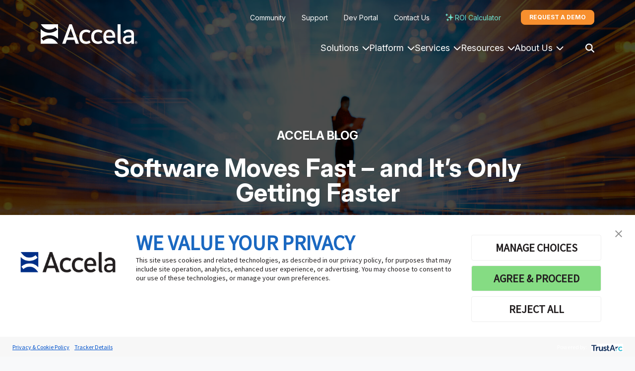

--- FILE ---
content_type: text/html; charset=UTF-8
request_url: https://www.accela.com/blog/software-moves-fast-and-its-only-getting-faster/
body_size: 27275
content:
<!DOCTYPE html>
	<!--[if lt IE 9]><html class="no-js no-svg ie lt-ie9 lt-ie8 lt-ie7" lang="en-US"> <![endif]-->
	<!--[if IE 9]><html class="no-js no-svg ie ie9 lt-ie9 lt-ie8" lang="en-US"> <![endif]-->
	<!--[if gt IE 9]><!--><html class="no-js no-svg" lang="en-US"> <!--<![endif]-->
	<head>
		<meta charset="UTF-8" />
		<meta name="viewport" content="width=device-width, initial-scale=1" />

		<link rel="preconnect" href="https://fonts.googleapis.com">
		<link rel="preconnect" href="https://fonts.gstatic.com" crossorigin>
		<link href="https://fonts.googleapis.com/css2?family=Inter:ital,opsz,wght@0,14..32,100..900;1,14..32,100..900&display=swap" rel="stylesheet">

		<meta name='robots' content='index, follow, max-image-preview:large, max-snippet:-1, max-video-preview:-1' />

	<!-- This site is optimized with the Yoast SEO plugin v26.7 - https://yoast.com/wordpress/plugins/seo/ -->
	<title>Software Moves Fast – and It’s Only Getting Faster - Accela</title>
	<meta name="description" content="Software is moving faster than ever before. Discover how organizations can keep pace with the latest trends and technologies." />
	<link rel="canonical" href="https://www.accela.com/blog/software-moves-fast-and-its-only-getting-faster/" />
	<meta property="og:locale" content="en_US" />
	<meta property="og:type" content="article" />
	<meta property="og:title" content="Software Moves Fast – and It’s Only Getting Faster - Accela" />
	<meta property="og:description" content="Software is moving faster than ever before. Discover how organizations can keep pace with the latest trends and technologies." />
	<meta property="og:url" content="https://www.accela.com/blog/software-moves-fast-and-its-only-getting-faster/" />
	<meta property="og:site_name" content="Accela" />
	<meta property="article:published_time" content="2022-07-20T20:45:33+00:00" />
	<meta property="article:modified_time" content="2025-08-05T09:49:00+00:00" />
	<meta property="og:image" content="https://www.accela.com/wp-content/uploads/2022/09/iStock-1303398550-e1657920298671.jpg" />
	<meta property="og:image:width" content="2309" />
	<meta property="og:image:height" content="992" />
	<meta property="og:image:type" content="image/jpeg" />
	<meta name="author" content="Troy Coggiola" />
	<meta name="twitter:card" content="summary_large_image" />
	<script type="application/ld+json" class="yoast-schema-graph">{"@context":"https://schema.org","@graph":[{"@type":"Article","@id":"https://www.accela.com/blog/software-moves-fast-and-its-only-getting-faster/#article","isPartOf":{"@id":"https://www.accela.com/blog/software-moves-fast-and-its-only-getting-faster/"},"author":[{"@id":"https://www.accela.com/#/schema/person/cde483170bf7dc05d1408d3feb22b928"}],"headline":"Software Moves Fast – and It’s Only Getting Faster","datePublished":"2022-07-20T20:45:33+00:00","dateModified":"2025-08-05T09:49:00+00:00","mainEntityOfPage":{"@id":"https://www.accela.com/blog/software-moves-fast-and-its-only-getting-faster/"},"wordCount":668,"publisher":{"@id":"https://www.accela.com/#organization"},"image":{"@id":"https://www.accela.com/blog/software-moves-fast-and-its-only-getting-faster/#primaryimage"},"thumbnailUrl":"https://www.accela.com/wp-content/uploads/2022/09/iStock-1303398550-e1657920298671.jpg","keywords":["Accela SaaS Platform","government technology","govtech","SaaS"],"articleSection":["Cloud","GovTech"],"inLanguage":"en-US"},{"@type":"WebPage","@id":"https://www.accela.com/blog/software-moves-fast-and-its-only-getting-faster/","url":"https://www.accela.com/blog/software-moves-fast-and-its-only-getting-faster/","name":"Software Moves Fast – and It’s Only Getting Faster - Accela","isPartOf":{"@id":"https://www.accela.com/#website"},"primaryImageOfPage":{"@id":"https://www.accela.com/blog/software-moves-fast-and-its-only-getting-faster/#primaryimage"},"image":{"@id":"https://www.accela.com/blog/software-moves-fast-and-its-only-getting-faster/#primaryimage"},"thumbnailUrl":"https://www.accela.com/wp-content/uploads/2022/09/iStock-1303398550-e1657920298671.jpg","datePublished":"2022-07-20T20:45:33+00:00","dateModified":"2025-08-05T09:49:00+00:00","description":"Software is moving faster than ever before. Discover how organizations can keep pace with the latest trends and technologies.","breadcrumb":{"@id":"https://www.accela.com/blog/software-moves-fast-and-its-only-getting-faster/#breadcrumb"},"inLanguage":"en-US","potentialAction":[{"@type":"ReadAction","target":["https://www.accela.com/blog/software-moves-fast-and-its-only-getting-faster/"]}]},{"@type":"ImageObject","inLanguage":"en-US","@id":"https://www.accela.com/blog/software-moves-fast-and-its-only-getting-faster/#primaryimage","url":"https://www.accela.com/wp-content/uploads/2022/09/iStock-1303398550-e1657920298671.jpg","contentUrl":"https://www.accela.com/wp-content/uploads/2022/09/iStock-1303398550-e1657920298671.jpg","width":"2309","height":"992"},{"@type":"BreadcrumbList","@id":"https://www.accela.com/blog/software-moves-fast-and-its-only-getting-faster/#breadcrumb","itemListElement":[{"@type":"ListItem","position":1,"name":"Home","item":"https://www.accela.com/"},{"@type":"ListItem","position":2,"name":"Return to Blog","item":"https://www.accela.com/blog/"},{"@type":"ListItem","position":3,"name":"Software Moves Fast – and It’s Only Getting Faster"}]},{"@type":"WebSite","@id":"https://www.accela.com/#website","url":"https://www.accela.com/","name":"Accela","description":"","publisher":{"@id":"https://www.accela.com/#organization"},"potentialAction":[{"@type":"SearchAction","target":{"@type":"EntryPoint","urlTemplate":"https://www.accela.com/?s={search_term_string}"},"query-input":{"@type":"PropertyValueSpecification","valueRequired":true,"valueName":"search_term_string"}}],"inLanguage":"en-US"},{"@type":"Organization","@id":"https://www.accela.com/#organization","name":"Accela, Inc.","url":"https://www.accela.com/","logo":{"@type":"ImageObject","inLanguage":"en-US","@id":"https://www.accela.com/#/schema/logo/image/","url":"https://www.accela.com/wp-content/uploads/2022/08/accela-logo.svg","contentUrl":"https://www.accela.com/wp-content/uploads/2022/08/accela-logo.svg","width":1,"height":1,"caption":"Accela, Inc."},"image":{"@id":"https://www.accela.com/#/schema/logo/image/"}},{"@type":"Person","@id":"https://www.accela.com/#/schema/person/cde483170bf7dc05d1408d3feb22b928","name":"Troy Coggiola","image":{"@type":"ImageObject","inLanguage":"en-US","@id":"https://www.accela.com/#/schema/person/image/a9054b1dbf140d671613ae4b4ed39449","url":"https://www.accela.com/wp-content/uploads/2022/09/troy-coggiola-96x96.jpeg","contentUrl":"https://www.accela.com/wp-content/uploads/2022/09/troy-coggiola-96x96.jpeg","caption":"Troy Coggiola"},"description":"Troy Coggiola is Accela’s Chief Product Officer.","url":"https://www.accela.com/blog/author/troy-coggiola/"}]}</script>
	<!-- / Yoast SEO plugin. -->


<link rel='dns-prefetch' href='//static.addtoany.com' />
<link rel='dns-prefetch' href='//cdn.bizible.com' />
<script type="text/javascript" id="wpp-js" src="https://www.accela.com/wp-content/plugins/wordpress-popular-posts/assets/js/wpp.min.js?ver=7.3.6" data-sampling="0" data-sampling-rate="100" data-api-url="https://www.accela.com/wp-json/wordpress-popular-posts" data-post-id="4930" data-token="4ed663647b" data-lang="0" data-debug="0"></script>
<link rel="alternate" title="oEmbed (JSON)" type="application/json+oembed" href="https://www.accela.com/wp-json/oembed/1.0/embed?url=https%3A%2F%2Fwww.accela.com%2Fblog%2Fsoftware-moves-fast-and-its-only-getting-faster%2F" />
<link rel="alternate" title="oEmbed (XML)" type="text/xml+oembed" href="https://www.accela.com/wp-json/oembed/1.0/embed?url=https%3A%2F%2Fwww.accela.com%2Fblog%2Fsoftware-moves-fast-and-its-only-getting-faster%2F&#038;format=xml" />
<style id='wp-img-auto-sizes-contain-inline-css' type='text/css'>
img:is([sizes=auto i],[sizes^="auto," i]){contain-intrinsic-size:3000px 1500px}
/*# sourceURL=wp-img-auto-sizes-contain-inline-css */
</style>
<style id='classic-theme-styles-inline-css' type='text/css'>
/*! This file is auto-generated */
.wp-block-button__link{color:#fff;background-color:#32373c;border-radius:9999px;box-shadow:none;text-decoration:none;padding:calc(.667em + 2px) calc(1.333em + 2px);font-size:1.125em}.wp-block-file__button{background:#32373c;color:#fff;text-decoration:none}
/*# sourceURL=/wp-includes/css/classic-themes.min.css */
</style>
<link rel='stylesheet' id='wordpress-popular-posts-css-css' href='https://www.accela.com/wp-content/plugins/wordpress-popular-posts/assets/css/wpp.css?ver=7.3.6' type='text/css' media='all' />
<link rel='stylesheet' id='accela-above-fold-css' href='https://www.accela.com/wp-content/themes/accela/dist/css/above-fold-f9b5ac9b6d.css' type='text/css' media='all' />
<link rel='stylesheet' id='addtoany-css' href='https://www.accela.com/wp-content/plugins/add-to-any/addtoany.min.css?ver=1.16' type='text/css' media='all' />
<script type="text/javascript" id="addtoany-core-js-before">
/* <![CDATA[ */
window.a2a_config=window.a2a_config||{};a2a_config.callbacks=[];a2a_config.overlays=[];a2a_config.templates={};

//# sourceURL=addtoany-core-js-before
/* ]]> */
</script>
<script type="text/javascript" defer defer src="https://static.addtoany.com/menu/page.js" id="addtoany-core-js"></script>
<script type="text/javascript" src="https://www.accela.com/wp-includes/js/jquery/jquery.min.js?ver=3.7.1" id="jquery-core-js"></script>
<script type="text/javascript" defer defer src="https://www.accela.com/wp-content/plugins/add-to-any/addtoany.min.js?ver=1.1" id="addtoany-jquery-js"></script>
<link rel="https://api.w.org/" href="https://www.accela.com/wp-json/" /><link rel="alternate" title="JSON" type="application/json" href="https://www.accela.com/wp-json/wp/v2/posts/4930" /><link rel="EditURI" type="application/rsd+xml" title="RSD" href="https://www.accela.com/xmlrpc.php?rsd" />
<link rel='shortlink' href='https://www.accela.com/?p=4930' />
            <style id="wpp-loading-animation-styles">@-webkit-keyframes bgslide{from{background-position-x:0}to{background-position-x:-200%}}@keyframes bgslide{from{background-position-x:0}to{background-position-x:-200%}}.wpp-widget-block-placeholder,.wpp-shortcode-placeholder{margin:0 auto;width:60px;height:3px;background:#dd3737;background:linear-gradient(90deg,#dd3737 0%,#571313 10%,#dd3737 100%);background-size:200% auto;border-radius:3px;-webkit-animation:bgslide 1s infinite linear;animation:bgslide 1s infinite linear}</style>
            <style type="text/css"></style>

		
<link rel="apple-touch-icon" sizes="180x180" href="https://www.accela.com/wp-content/themes/accela/dist/images/favicons/apple-touch-icon.png">
<link rel="icon" type="image/png" sizes="32x32" href="https://www.accela.com/wp-content/themes/accela/dist/images/favicons/favicon-32x32.png">
<link rel="icon" type="image/png" sizes="16x16" href="https://www.accela.com/wp-content/themes/accela/dist/images/favicons/favicon-16x16.png">
<link rel="manifest" href="https://www.accela.com/wp-content/themes/accela/dist/images/favicons/site.webmanifest">
<meta name="msapplication-TileColor" content="#ca2028">
<meta name="theme-color" content="#ffffff">

		
			<!-- TrustArc Auto-Blocking Script -->
			<script src="https://consent.trustarc.com/v2/autoblockasset/core.min.js?cmId=knrujh"></script>
			<script src="https://consent.trustarc.com/v2/autoblock?cmId=knrujh"></script>

			<!-- Google Tag Manager -->
			<script>(function(w,d,s,l,i){w[l]=w[l]||[];w[l].push({'gtm.start':
			new Date().getTime(),event:'gtm.js'});var f=d.getElementsByTagName(s)[0],
			j=d.createElement(s),dl=l!='dataLayer'?'&l='+l:'';j.async=true;j.src=
			'//www.googletagmanager.com/gtm.js?id='+i+dl;f.parentNode.insertBefore(j,f);
			})(window,document,'script','dataLayer','GTM-KD2LPX');</script>

			<!-- Gtag -->
			<script async src="https://www.googletagmanager.com/gtag/js?id=AW-1071027137"></script>
			<script>
			window.dataLayer = window.dataLayer || [];
			function gtag(){dataLayer.push(arguments);}
			gtag('js', new Date());

			gtag('config', 'AW-1071027137');
			</script>

			
			<!-- MS Clarity -->
			<script type="text/javascript">
				(function(c,l,a,r,i,t,y){
					c[a]=c[a]||function(){(c[a].q=c[a].q||[]).push(arguments)};
					t=l.createElement(r);t.async=1;t.src="https://www.clarity.ms/tag/"+i;
					y=l.getElementsByTagName(r)[0];y.parentNode.insertBefore(t,y);
				})(window, document, "clarity", "script", "o26vqi8715");
			</script>

			<!-- LinkedIn -->
			<script type="text/javascript">
				_linkedin_partner_id = "6214164";
				window._linkedin_data_partner_ids = window._linkedin_data_partner_ids || [];
				window._linkedin_data_partner_ids.push(_linkedin_partner_id);
				</script><script type="text/javascript">
				(function(l) {
				if (!l){window.lintrk = function(a,b){window.lintrk.q.push([a,b])};
				window.lintrk.q=[]}
				var s = document.getElementsByTagName("script")[0];
				var b = document.createElement("script");
				b.type = "text/javascript";b.async = true;
				b.src = "https://snap.licdn.com/li.lms-analytics/insight.min.js";
				s.parentNode.insertBefore(b, s);})(window.lintrk);
			</script>
			<noscript>
				<img height="1" width="1" style="display:none;" alt="" src=https://px.ads.linkedin.com/collect/?pid=6214164&fmt=gif />
			</noscript>

		
	<style id='global-styles-inline-css' type='text/css'>
:root{--wp--preset--aspect-ratio--square: 1;--wp--preset--aspect-ratio--4-3: 4/3;--wp--preset--aspect-ratio--3-4: 3/4;--wp--preset--aspect-ratio--3-2: 3/2;--wp--preset--aspect-ratio--2-3: 2/3;--wp--preset--aspect-ratio--16-9: 16/9;--wp--preset--aspect-ratio--9-16: 9/16;--wp--preset--color--black: #000000;--wp--preset--color--cyan-bluish-gray: #abb8c3;--wp--preset--color--white: #ffffff;--wp--preset--color--pale-pink: #f78da7;--wp--preset--color--vivid-red: #cf2e2e;--wp--preset--color--luminous-vivid-orange: #ff6900;--wp--preset--color--luminous-vivid-amber: #fcb900;--wp--preset--color--light-green-cyan: #7bdcb5;--wp--preset--color--vivid-green-cyan: #00d084;--wp--preset--color--pale-cyan-blue: #8ed1fc;--wp--preset--color--vivid-cyan-blue: #0693e3;--wp--preset--color--vivid-purple: #9b51e0;--wp--preset--gradient--vivid-cyan-blue-to-vivid-purple: linear-gradient(135deg,rgb(6,147,227) 0%,rgb(155,81,224) 100%);--wp--preset--gradient--light-green-cyan-to-vivid-green-cyan: linear-gradient(135deg,rgb(122,220,180) 0%,rgb(0,208,130) 100%);--wp--preset--gradient--luminous-vivid-amber-to-luminous-vivid-orange: linear-gradient(135deg,rgb(252,185,0) 0%,rgb(255,105,0) 100%);--wp--preset--gradient--luminous-vivid-orange-to-vivid-red: linear-gradient(135deg,rgb(255,105,0) 0%,rgb(207,46,46) 100%);--wp--preset--gradient--very-light-gray-to-cyan-bluish-gray: linear-gradient(135deg,rgb(238,238,238) 0%,rgb(169,184,195) 100%);--wp--preset--gradient--cool-to-warm-spectrum: linear-gradient(135deg,rgb(74,234,220) 0%,rgb(151,120,209) 20%,rgb(207,42,186) 40%,rgb(238,44,130) 60%,rgb(251,105,98) 80%,rgb(254,248,76) 100%);--wp--preset--gradient--blush-light-purple: linear-gradient(135deg,rgb(255,206,236) 0%,rgb(152,150,240) 100%);--wp--preset--gradient--blush-bordeaux: linear-gradient(135deg,rgb(254,205,165) 0%,rgb(254,45,45) 50%,rgb(107,0,62) 100%);--wp--preset--gradient--luminous-dusk: linear-gradient(135deg,rgb(255,203,112) 0%,rgb(199,81,192) 50%,rgb(65,88,208) 100%);--wp--preset--gradient--pale-ocean: linear-gradient(135deg,rgb(255,245,203) 0%,rgb(182,227,212) 50%,rgb(51,167,181) 100%);--wp--preset--gradient--electric-grass: linear-gradient(135deg,rgb(202,248,128) 0%,rgb(113,206,126) 100%);--wp--preset--gradient--midnight: linear-gradient(135deg,rgb(2,3,129) 0%,rgb(40,116,252) 100%);--wp--preset--font-size--small: 13px;--wp--preset--font-size--medium: 20px;--wp--preset--font-size--large: 36px;--wp--preset--font-size--x-large: 42px;--wp--preset--spacing--20: 0.44rem;--wp--preset--spacing--30: 0.67rem;--wp--preset--spacing--40: 1rem;--wp--preset--spacing--50: 1.5rem;--wp--preset--spacing--60: 2.25rem;--wp--preset--spacing--70: 3.38rem;--wp--preset--spacing--80: 5.06rem;--wp--preset--shadow--natural: 6px 6px 9px rgba(0, 0, 0, 0.2);--wp--preset--shadow--deep: 12px 12px 50px rgba(0, 0, 0, 0.4);--wp--preset--shadow--sharp: 6px 6px 0px rgba(0, 0, 0, 0.2);--wp--preset--shadow--outlined: 6px 6px 0px -3px rgb(255, 255, 255), 6px 6px rgb(0, 0, 0);--wp--preset--shadow--crisp: 6px 6px 0px rgb(0, 0, 0);}:where(.is-layout-flex){gap: 0.5em;}:where(.is-layout-grid){gap: 0.5em;}body .is-layout-flex{display: flex;}.is-layout-flex{flex-wrap: wrap;align-items: center;}.is-layout-flex > :is(*, div){margin: 0;}body .is-layout-grid{display: grid;}.is-layout-grid > :is(*, div){margin: 0;}:where(.wp-block-columns.is-layout-flex){gap: 2em;}:where(.wp-block-columns.is-layout-grid){gap: 2em;}:where(.wp-block-post-template.is-layout-flex){gap: 1.25em;}:where(.wp-block-post-template.is-layout-grid){gap: 1.25em;}.has-black-color{color: var(--wp--preset--color--black) !important;}.has-cyan-bluish-gray-color{color: var(--wp--preset--color--cyan-bluish-gray) !important;}.has-white-color{color: var(--wp--preset--color--white) !important;}.has-pale-pink-color{color: var(--wp--preset--color--pale-pink) !important;}.has-vivid-red-color{color: var(--wp--preset--color--vivid-red) !important;}.has-luminous-vivid-orange-color{color: var(--wp--preset--color--luminous-vivid-orange) !important;}.has-luminous-vivid-amber-color{color: var(--wp--preset--color--luminous-vivid-amber) !important;}.has-light-green-cyan-color{color: var(--wp--preset--color--light-green-cyan) !important;}.has-vivid-green-cyan-color{color: var(--wp--preset--color--vivid-green-cyan) !important;}.has-pale-cyan-blue-color{color: var(--wp--preset--color--pale-cyan-blue) !important;}.has-vivid-cyan-blue-color{color: var(--wp--preset--color--vivid-cyan-blue) !important;}.has-vivid-purple-color{color: var(--wp--preset--color--vivid-purple) !important;}.has-black-background-color{background-color: var(--wp--preset--color--black) !important;}.has-cyan-bluish-gray-background-color{background-color: var(--wp--preset--color--cyan-bluish-gray) !important;}.has-white-background-color{background-color: var(--wp--preset--color--white) !important;}.has-pale-pink-background-color{background-color: var(--wp--preset--color--pale-pink) !important;}.has-vivid-red-background-color{background-color: var(--wp--preset--color--vivid-red) !important;}.has-luminous-vivid-orange-background-color{background-color: var(--wp--preset--color--luminous-vivid-orange) !important;}.has-luminous-vivid-amber-background-color{background-color: var(--wp--preset--color--luminous-vivid-amber) !important;}.has-light-green-cyan-background-color{background-color: var(--wp--preset--color--light-green-cyan) !important;}.has-vivid-green-cyan-background-color{background-color: var(--wp--preset--color--vivid-green-cyan) !important;}.has-pale-cyan-blue-background-color{background-color: var(--wp--preset--color--pale-cyan-blue) !important;}.has-vivid-cyan-blue-background-color{background-color: var(--wp--preset--color--vivid-cyan-blue) !important;}.has-vivid-purple-background-color{background-color: var(--wp--preset--color--vivid-purple) !important;}.has-black-border-color{border-color: var(--wp--preset--color--black) !important;}.has-cyan-bluish-gray-border-color{border-color: var(--wp--preset--color--cyan-bluish-gray) !important;}.has-white-border-color{border-color: var(--wp--preset--color--white) !important;}.has-pale-pink-border-color{border-color: var(--wp--preset--color--pale-pink) !important;}.has-vivid-red-border-color{border-color: var(--wp--preset--color--vivid-red) !important;}.has-luminous-vivid-orange-border-color{border-color: var(--wp--preset--color--luminous-vivid-orange) !important;}.has-luminous-vivid-amber-border-color{border-color: var(--wp--preset--color--luminous-vivid-amber) !important;}.has-light-green-cyan-border-color{border-color: var(--wp--preset--color--light-green-cyan) !important;}.has-vivid-green-cyan-border-color{border-color: var(--wp--preset--color--vivid-green-cyan) !important;}.has-pale-cyan-blue-border-color{border-color: var(--wp--preset--color--pale-cyan-blue) !important;}.has-vivid-cyan-blue-border-color{border-color: var(--wp--preset--color--vivid-cyan-blue) !important;}.has-vivid-purple-border-color{border-color: var(--wp--preset--color--vivid-purple) !important;}.has-vivid-cyan-blue-to-vivid-purple-gradient-background{background: var(--wp--preset--gradient--vivid-cyan-blue-to-vivid-purple) !important;}.has-light-green-cyan-to-vivid-green-cyan-gradient-background{background: var(--wp--preset--gradient--light-green-cyan-to-vivid-green-cyan) !important;}.has-luminous-vivid-amber-to-luminous-vivid-orange-gradient-background{background: var(--wp--preset--gradient--luminous-vivid-amber-to-luminous-vivid-orange) !important;}.has-luminous-vivid-orange-to-vivid-red-gradient-background{background: var(--wp--preset--gradient--luminous-vivid-orange-to-vivid-red) !important;}.has-very-light-gray-to-cyan-bluish-gray-gradient-background{background: var(--wp--preset--gradient--very-light-gray-to-cyan-bluish-gray) !important;}.has-cool-to-warm-spectrum-gradient-background{background: var(--wp--preset--gradient--cool-to-warm-spectrum) !important;}.has-blush-light-purple-gradient-background{background: var(--wp--preset--gradient--blush-light-purple) !important;}.has-blush-bordeaux-gradient-background{background: var(--wp--preset--gradient--blush-bordeaux) !important;}.has-luminous-dusk-gradient-background{background: var(--wp--preset--gradient--luminous-dusk) !important;}.has-pale-ocean-gradient-background{background: var(--wp--preset--gradient--pale-ocean) !important;}.has-electric-grass-gradient-background{background: var(--wp--preset--gradient--electric-grass) !important;}.has-midnight-gradient-background{background: var(--wp--preset--gradient--midnight) !important;}.has-small-font-size{font-size: var(--wp--preset--font-size--small) !important;}.has-medium-font-size{font-size: var(--wp--preset--font-size--medium) !important;}.has-large-font-size{font-size: var(--wp--preset--font-size--large) !important;}.has-x-large-font-size{font-size: var(--wp--preset--font-size--x-large) !important;}
/*# sourceURL=global-styles-inline-css */
</style>
<link rel='stylesheet' id='accela-below-fold-css' href='https://www.accela.com/wp-content/themes/accela/dist/css/below-fold-a959828969.css' type='text/css' media='all' />
</head>
	<body class="wp-singular post-template-default single single-post postid-4930 single-format-standard wp-theme-accela" data-template="base.twig">

		
				<!-- Google Tag Manager -->
		<noscript><iframe title="GTM" aria-hidden="true" src="//www.googletagmanager.com/ns.html?id=GTM-KD2LPX"
		height="0" width="0" style="display:none;visibility:hidden"></iframe></noscript>
		<!-- End Google Tag Manager -->
		
		<div id="master" class="d-flex flex-column min-vh-100">
			<a id="top" class="visually-hidden-focusable" href="#main">Skip to main content</a>

							<header class="header">
	<div class="container">
		<div class="header__inner">
			<div class="header__logo">
				<a class="navbar-brand" title="Accela" href="https://www.accela.com">
					<svg id="Layer_1" xmlns="http://www.w3.org/2000/svg" viewBox="0 0 1326.4 272.75"><defs><style>.cls-1{fill:#272525;}.cls-1,.cls-2{stroke-width:0px;}.cls-2{fill:#003087;}</style></defs><path class="cls-1" d="M1202.6,72.82c-27.22,0-50.16,11.04-70.13,33.73l-.65.74,22.79,22.32.86.9.76-.98c12.23-15.65,27.78-23.58,46.23-23.58,26.83,0,40.43,13.68,40.43,37.58v12.38h-50.38c-40.82,0-65.37,21.02-65.37,56.39,0,15.32,4.53,29.63,11.7,37.92,10.88,12.59,27.48,20.36,54.04,20.36,22.4,0,36.23-9.34,50.01-22.4v20.53h36.55v-128.18c0-44.93-25.86-67.72-76.84-67.72ZM1243.68,198.86c0,13.82-2.72,22.97-8.55,28.79-10.13,9.76-22.43,14.5-37.63,14.5-22.9,0-37.7-12.3-37.7-31.33,0-17.49,14.68-28.36,38.31-28.36h45.56v16.4Z"/><path class="cls-1" d="M940.77,74.41c-50.24,0-81.45,37.51-81.45,97.9,0,81.22,46.94,98.27,86.31,98.27,34.92,0,53.07-12.74,69.43-27.53l-21.96-26.66s-16.94,20.14-41.9,20.14c-29.2,0-51.97-14.37-51.97-51.92h122.99v-17.9c0-56.07-31.97-92.29-81.45-92.29ZM897.04,158.06l.03-1.11c.39-11.81,1.19-17.54,4.95-26.19,6.38-15.15,21.23-24.57,38.75-24.57s31.89,9.19,38.38,24.58c3.79,8.7,4.93,14.33,5.32,26.18l.03,1.11h-87.45Z"/><path class="cls-1" d="M427.22.02h-34.02l-98.36,268.31h45.3l18.31-53.46h103.53l18.06,52.73.25.73h45.29L427.48.73l-.26-.7ZM368.14,180.49l43.03-122.48,1,2.93,40.86,119.55h-84.89Z"/><path class="cls-1" d="M569,177.54c-.09-1.79-.2-3.57-.21-5.45,0-1.88.11-3.66.21-5.45.04-1,.06-2.04.13-3.01,1.15-14.39,5.14-25.73,10.82-34.47,12.83-18.62,33.45-21.87,43.85-21.87,23.62,0,33.68,8.19,44.01,14.36,0,0,5.83-12.64,16.13-25.98l.66-.8-.77-.69c-.23-.21-23.42-20.58-60.13-20.58-22.01,0-93.82,7.06-93.82,97.9v.31s0,.07,0,.07c0,.07,0,.14,0,.21s0,.14,0,.21v.07s0,.31,0,.31c0,90.84,71.81,97.9,93.82,97.9,36.71,0,54.18-15.75,59.7-19.83,0,0,.89-.74,1.4-1.18l-.85-1.06c-10.29-13.34-16.13-25.98-16.13-25.98-.35.27-.87.63-1.32.96,0-.01-.05-.08-.05-.08-.15.16-.31.3-.46.45-6.26,4.46-20.89,13.02-42.19,13.02-10.39,0-31-3.25-43.84-21.86-5.68-8.74-9.67-20.09-10.82-34.48-.07-.97-.09-2.01-.13-3.01Z"/><path class="cls-1" d="M732.17,177.54c-.09-1.79-.2-3.57-.21-5.45,0-1.88.11-3.66.21-5.45.04-1,.06-2.04.13-3.01,1.15-14.39,5.14-25.73,10.82-34.47,12.83-18.62,33.45-21.87,43.85-21.87,23.62,0,33.68,8.19,44.01,14.36,0,0,5.83-12.64,16.13-25.98l.66-.8-.77-.69c-.23-.21-23.42-20.58-60.13-20.58-22.01,0-93.82,7.06-93.82,97.9v.31s0,.07,0,.07c0,.07,0,.14,0,.21s0,.14,0,.21v.07s0,.31,0,.31c0,90.84,71.81,97.9,93.82,97.9,36.71,0,54.18-15.75,59.7-19.83,0,0,.89-.74,1.4-1.18l-.85-1.06c-10.29-13.34-16.13-25.98-16.13-25.98-.35.27-.87.63-1.32.96l-.05-.08c-.15.16-.31.3-.46.45-6.26,4.46-20.89,13.02-42.19,13.02-10.39,0-31-3.25-43.84-21.86-5.68-8.74-9.67-20.09-10.82-34.48-.07-.97-.09-2.01-.13-3.01Z"/><path class="cls-1" d="M1110.39,266.82c-1.41-1.46-8.42-8.4-11.42-17.99-2.61-8.34-3.05-18.01-3.46-29.39,0,0,.03-218.44.06-219.42h-40.59v217.56c0,23.31,1.12,36.26,12.24,47.03,7.42,7.18,20.81,8.08,29.77,6.78,8.82-1.28,13.4-4.57,13.4-4.57h0Z"/><path class="cls-2" d="M238.63,1.16c-.29-.68-.96-1.16-1.75-1.16H3.49c-.49,0-.89.4-.89.89,0,.15.04.38.12.5.03.05.14.26.14.26.06.11.42.73.74,1.2,0,0,.55.81,1.35,1.98.64.95.98,1.5,1.66,2.41,0,0,0,0,0,0,1.95,2.6,3.91,5.13,5.88,7.59.99,1.23,1.97,2.44,2.96,3.64,2.97,3.58,5.97,7.01,9,10.26,4.04,4.34,8.15,8.39,12.33,12.13,2.09,1.87,4.2,3.66,6.34,5.38,1.07.86,2.14,1.7,3.22,2.51,2.16,1.64,4.34,3.2,6.55,4.67,18.76,12.56,39.4,19.3,63.38,19.3,11.66,0,23.2-1.51,34.31-4.5,1.85-.5,3.69-1.04,5.52-1.62,2.74-.87,5.45-1.84,8.13-2.89,3.57-1.41,7.08-2.98,10.52-4.72,2.58-1.3,5.12-2.7,7.61-4.18,6.65-3.96,12.98-8.57,18.89-13.82l27.62,32.98c-31.32,28.33-71.28,43.03-112.61,43.03-18.9,0-36.89-3.19-53.73-9.42-2.41-.89-4.79-1.84-7.14-2.86-1.18-.51-2.35-1.03-3.52-1.57-17.49-8.06-33.58-19.57-47.95-34.32-.25-.25-1.29-1.33-1.29-1.33-.01-.01-.38-.35-.4-.36-.24-.19-.52-.31-.85-.31-.77,0-1.4.63-1.4,1.4v.95c0,.21,0,.28,0,.26v196.52c0,.26.05.51.15.74.29.68.96,1.16,1.75,1.16h233.39c.49,0,.89-.4.89-.89,0-.15-.04-.38-.12-.5-.03-.05-.14-.26-.14-.26-.06-.11-.42-.73-.74-1.2,0,0-.55-.81-1.35-1.98-.64-.95-.98-1.5-1.66-2.41,0,0,0,0,0,0-1.95-2.6-3.91-5.13-5.88-7.59-.99-1.23-1.97-2.44-2.96-3.64-2.97-3.58-5.97-7.01-9-10.26-4.04-4.34-8.15-8.39-12.33-12.13-2.09-1.87-4.2-3.66-6.34-5.38-1.07-.86-2.14-1.7-3.22-2.51-2.16-1.64-4.34-3.2-6.55-4.67-18.76-12.56-39.4-19.3-63.38-19.3-11.66,0-23.2,1.51-34.31,4.5-1.85.5-3.69,1.04-5.52,1.62-2.74.87-5.45,1.84-8.13,2.89-3.57,1.41-7.08,2.98-10.52,4.72-2.58,1.3-5.12,2.7-7.61,4.18-6.65,3.96-12.98,8.57-18.89,13.82l-27.62-32.98c31.32-28.33,71.28-43.03,112.61-43.03,18.9,0,36.89,3.19,53.73,9.42,2.41.89,4.79,1.84,7.14,2.86,1.18.51,2.35,1.03,3.52,1.57,17.49,8.06,33.58,19.57,47.95,34.32.25.25,1.29,1.33,1.29,1.33.01.01.38.35.4.36.24.19.52.31.85.31.77,0,1.4-.63,1.4-1.4V1.9c0-.26-.05-.51-.15-.74Z"/><path class="cls-1" d="M1307.5,268.97c-9.64,0-16.98-7.34-16.98-16.98s7.34-16.98,16.98-16.98,16.98,7.34,16.98,16.98-7.34,16.98-16.98,16.98ZM1307.5,237.74c-8.09,0-14.25,6.16-14.25,14.25s6.16,14.25,14.25,14.25,14.25-6.16,14.25-14.25-6.16-14.25-14.25-14.25ZM1311.31,253.45l3.81,7.48h-3.72l-3.62-7.15h-3.58v7.15h-3.15v-18.54h8.14c3.29,0,6.07,1.74,6.07,5.6,0,2.92-1.55,4.75-3.95,5.46ZM1309.1,245.45h-4.89v5.27h4.89c1.69,0,2.96-.8,2.96-2.63s-1.27-2.63-2.96-2.63Z"/></svg>
				</a>
			</div>
			<div class="header__nav">
				<div class="header__nav__secondary">
											<nav class="nav-secondary">
							<ul id="menu-quick-menu" class="menu"><li id="menu-item-65" class="menu-item menu-item-type-custom menu-item-object-custom menu-item-65"><a target="_blank" href="https://success.accela.com/s/">Community</a></li>
<li id="menu-item-5697" class="menu-item menu-item-type-post_type menu-item-object-page menu-item-5697"><a href="https://www.accela.com/about/contact-us/">Support</a></li>
<li id="menu-item-67" class="menu-item menu-item-type-custom menu-item-object-custom menu-item-67"><a target="_blank" href="https://developer.accela.com/">Dev Portal</a></li>
<li id="menu-item-6240" class="menu-item menu-item-type-post_type menu-item-object-page menu-item-6240"><a href="https://www.accela.com/about/contact-us/">Contact Us</a></li>
<li id="menu-item-10917" class="highlight menu-item menu-item-type-post_type menu-item-object-page menu-item-10917"><a href="https://www.accela.com/roi-calculator/">ROI Calculator</a></li>
</ul>
						</nav>
																  


<a class="btn btn-secondary btn-sm" href="/solutions/demo/">Request a demo</a>
									</div>
				<div class="header__navbar">
											  


<a class="btn btn-secondary btn-sm d-lg-none ms-4" href="/solutions/demo/">Request a demo</a>
																<div id="main-menu">
															<div class="mega-menu d-none d-lg-flex"><ul id="menu-mega-menu" class="dropdown mega-menu__first-level"><li class=" menu-item menu-item-type-custom menu-item-object-custom menu-item-has-children nav-item mega-menu__dropdown"><button class="menu-button mega-menu__dropdown-toggle dropdown-toggle"  aria-expanded="false" aria-haspopup="true" tabindex="0" type="button" data-bs-toggle="dropdown">Solutions<svg xmlns="http://www.w3.org/2000/svg" width="100%" height="100%" viewBox="0 0 28 28" fill="currentColor"><path fill-rule="evenodd" d="M3.414 15.414a2 2 0 1 1-2.828-2.828l12-12a2 2 0 0 1 2.828 0l12 12a2 2 0 1 1-2.828 2.828L14 4.828 3.414 15.414Z"/></svg></button><div class="mega-menu__dropdown-menu dropdown-menu"><div class="mega-menu__wrapper"><button type="button" class="btn-close" title="Close"><span class="visually-hidden">Close</span></button><ul class="mega-menu__second-level  mega-menu__hover-color--accela-blue"><li class=" menu-item menu-item-type-custom menu-item-object-custom menu-item-has-children"><h2 class="mega-menu__heading">Building Communities</h2><ul class="mega-menu__third-level  mega-menu__hover-color--orange"><li class=" menu-item menu-item-type-post_type menu-item-object-page "><a class="mega-menu__link mega-menu__icon" href="https://www.accela.com/solutions/building/"><span class="mega-menu__icon__wrapper"><img src="https://www.accela.com/wp-content/uploads/2022/08/accela-nav-icons_building.svg" class="attachment-full size-full" alt="" decoding="async" /></span>Building</a></li><li class=" menu-item menu-item-type-post_type menu-item-object-page "><a class="mega-menu__link mega-menu__icon" href="https://www.accela.com/solutions/planning/"><span class="mega-menu__icon__wrapper"><img src="https://www.accela.com/wp-content/uploads/2022/08/accela-nav-icons_planning.svg" class="attachment-full size-full" alt="" decoding="async" /></span>Planning</a></li><li class=" menu-item menu-item-type-post_type menu-item-object-page "><a class="mega-menu__link mega-menu__icon" href="https://www.accela.com/epermithub/"><span class="mega-menu__icon__wrapper"><img src="https://www.accela.com/wp-content/uploads/2024/09/accela-nav-icons_gear.svg" class="attachment-full size-full" alt="" decoding="async" /></span>Plan Review/ePermitHub</a></li><li class=" menu-item menu-item-type-post_type menu-item-object-page "><a class="mega-menu__link mega-menu__icon" href="https://www.accela.com/solutions/service-request/"><span class="mega-menu__icon__wrapper"><img src="https://www.accela.com/wp-content/uploads/2022/08/accela-nav-icons_srm.svg" class="attachment-full size-full" alt="service request icon" decoding="async" /></span>Service Request Management</a></li></ul></li><li class=" menu-item menu-item-type-custom menu-item-object-custom menu-item-has-children"><h2 class="mega-menu__heading">Growing Business</h2><ul class="mega-menu__third-level  mega-menu__hover-color--sky-blue"><li class=" menu-item menu-item-type-post_type menu-item-object-page "><a class="mega-menu__link mega-menu__icon" href="https://www.accela.com/solutions/business-licensing/"><span class="mega-menu__icon__wrapper"><img src="https://www.accela.com/wp-content/uploads/2022/08/accela-nav-icons_bus-licensing.svg" class="attachment-full size-full" alt="" decoding="async" /></span>Business Licensing</a></li><li class=" menu-item menu-item-type-post_type menu-item-object-page "><a class="mega-menu__link mega-menu__icon" href="https://www.accela.com/solutions/occupational-licensing/"><span class="mega-menu__icon__wrapper"><img src="https://www.accela.com/wp-content/uploads/2022/08/accela-nav-icons_occ-licensing.svg" class="attachment-full size-full" alt="" decoding="async" /></span>Occupational Licensing</a></li><li class=" menu-item menu-item-type-post_type menu-item-object-page "><a class="mega-menu__link mega-menu__icon" href="https://www.accela.com/solutions/alcohol-beverage-control/"><span class="mega-menu__icon__wrapper"><img src="https://www.accela.com/wp-content/uploads/2022/08/accela-nav-icons_abc.svg" class="attachment-full size-full" alt="" decoding="async" /></span>Alcohol Beverage Control</a></li><li class=" menu-item menu-item-type-post_type menu-item-object-page "><a class="mega-menu__link mega-menu__icon" href="https://www.accela.com/solutions/short-term-rental/"><span class="mega-menu__icon__wrapper"><img src="https://www.accela.com/wp-content/uploads/2022/08/accela-nav-icons_str.svg" class="attachment-full size-full" alt="" decoding="async" /></span>Short Term Rental</a></li><li class=" menu-item menu-item-type-post_type menu-item-object-page "><a class="mega-menu__link mega-menu__icon" href="https://www.accela.com/solutions/cannabis-regulation/"><span class="mega-menu__icon__wrapper"><img src="https://www.accela.com/wp-content/uploads/2022/08/accela-nav-icons_cannabis.svg" class="attachment-full size-full" alt="" decoding="async" /></span>Cannabis Regulation</a></li></ul></li><li class=" menu-item menu-item-type-custom menu-item-object-custom menu-item-has-children"><h2 class="mega-menu__heading">Protecting Citizens</h2><ul class="mega-menu__third-level  mega-menu__hover-color--yellow"><li class=" menu-item menu-item-type-post_type menu-item-object-page "><a class="mega-menu__link mega-menu__icon" href="https://www.accela.com/solutions/environmental-health/"><span class="mega-menu__icon__wrapper"><img src="https://www.accela.com/wp-content/uploads/2022/08/accela-nav-icons_eh.svg" class="attachment-full size-full" alt="" decoding="async" /></span>Environmental Health</a></li><li class=" menu-item menu-item-type-post_type menu-item-object-page "><a class="mega-menu__link mega-menu__icon" href="https://www.accela.com/solutions/fire-prevention/"><span class="mega-menu__icon__wrapper"><img src="https://www.accela.com/wp-content/uploads/2022/08/accela-nav-icons_fire.svg" class="attachment-full size-full" alt="" decoding="async" /></span>Fire Prevention</a></li><li class=" menu-item menu-item-type-post_type menu-item-object-page "><a class="mega-menu__link mega-menu__icon" href="https://www.accela.com/solutions/rapid-damage-assessment/"><span class="mega-menu__icon__wrapper"><img src="https://www.accela.com/wp-content/uploads/2023/10/accela-disaster-recovery-icon-main-nav.svg" class="attachment-full size-full" alt="" decoding="async" /></span>Disaster Recovery</a></li></ul></li><li class=" menu-item menu-item-type-custom menu-item-object-custom menu-item-has-children"><h2 class="mega-menu__heading">Agency Type</h2><ul class="mega-menu__third-level  mega-menu__hover-color--accela-blue"><li class=" menu-item menu-item-type-post_type menu-item-object-page "><a class="mega-menu__link mega-menu__icon" href="https://www.accela.com/solutions/city/"><span class="mega-menu__icon__wrapper"><img src="https://www.accela.com/wp-content/uploads/2023/08/accela-nav-icons_city.svg" class="attachment-full size-full" alt="" decoding="async" /></span>City</a></li><li class=" menu-item menu-item-type-post_type menu-item-object-page "><a class="mega-menu__link mega-menu__icon" href="https://www.accela.com/solutions/county/"><span class="mega-menu__icon__wrapper"><img src="https://www.accela.com/wp-content/uploads/2023/08/accela-nav-icons_city.svg" class="attachment-full size-full" alt="" decoding="async" /></span>County</a></li><li class=" menu-item menu-item-type-post_type menu-item-object-page "><a class="mega-menu__link mega-menu__icon" href="https://www.accela.com/solutions/state/"><span class="mega-menu__icon__wrapper"><img src="https://www.accela.com/wp-content/uploads/2023/08/accela-nav-icons_city.svg" class="attachment-full size-full" alt="" decoding="async" /></span>State</a></li></ul></li></ul></div></div></li><li class=" menu-item menu-item-type-custom menu-item-object-custom menu-item-has-children nav-item mega-menu__dropdown"><button class="menu-button mega-menu__dropdown-toggle dropdown-toggle"  aria-expanded="false" aria-haspopup="true" tabindex="0" type="button" data-bs-toggle="dropdown">Platform<svg xmlns="http://www.w3.org/2000/svg" width="100%" height="100%" viewBox="0 0 28 28" fill="currentColor"><path fill-rule="evenodd" d="M3.414 15.414a2 2 0 1 1-2.828-2.828l12-12a2 2 0 0 1 2.828 0l12 12a2 2 0 1 1-2.828 2.828L14 4.828 3.414 15.414Z"/></svg></button><div class="mega-menu__dropdown-menu dropdown-menu"><div class="mega-menu__wrapper"><button type="button" class="btn-close" title="Close"><span class="visually-hidden">Close</span></button><ul class="mega-menu__second-level  mega-menu__hover-color--accela-blue"><li class=" menu-item menu-item-type-custom menu-item-object-custom menu-item-has-children"><h2 class="mega-menu__heading">Technology</h2><ul class="mega-menu__third-level mega-menu__columns mega-menu__columns--3 mega-menu__hover-color--dark-blue"><li class=" menu-item menu-item-type-post_type menu-item-object-page "><a class="mega-menu__link mega-menu__icon" href="https://www.accela.com/civic-platform/"><span class="mega-menu__icon__wrapper"><img src="https://www.accela.com/wp-content/uploads/2022/08/accela-nav-icons_platform.svg" class="attachment-full size-full" alt="" decoding="async" /></span>Platform</a></li><li class=" menu-item menu-item-type-post_type menu-item-object-page "><a class="mega-menu__link mega-menu__icon" href="https://www.accela.com/opencounter/"><span class="mega-menu__icon__wrapper"><img src="https://www.accela.com/wp-content/uploads/2024/09/accela-nav-icons_gear.svg" class="attachment-full size-full" alt="" decoding="async" /></span>OpenCounter</a></li><li class=" menu-item menu-item-type-custom menu-item-object-custom "><a class="mega-menu__link mega-menu__icon" href="/civic-platform/latest-release-version-25-5-2"><span class="mega-menu__icon__wrapper"><img src="https://www.accela.com/wp-content/uploads/2022/08/accela-nav-icons_latest-release.svg" class="attachment-full size-full" alt="" decoding="async" /></span>Latest Release</a></li><li class=" menu-item menu-item-type-post_type menu-item-object-page "><a class="mega-menu__link mega-menu__icon" href="https://www.accela.com/civic-platform/saas/"><span class="mega-menu__icon__wrapper"><img src="https://www.accela.com/wp-content/uploads/2022/08/accela-nav-icons_saas.svg" class="attachment-full size-full" alt="" decoding="async" /></span>SaaS</a></li><li class=" menu-item menu-item-type-post_type menu-item-object-page "><a class="mega-menu__link mega-menu__icon" href="https://www.accela.com/civic-platform/security/"><span class="mega-menu__icon__wrapper"><img src="https://www.accela.com/wp-content/uploads/2022/08/shield.svg" class="attachment-full size-full" alt="" decoding="async" /></span>Security</a></li><li class=" menu-item menu-item-type-post_type menu-item-object-page "><a class="mega-menu__link mega-menu__icon" href="https://www.accela.com/civic-platform/data-analytics-and-reporting/"><span class="mega-menu__icon__wrapper"><img src="https://www.accela.com/wp-content/uploads/2022/10/accela-nav-icons-data-analytics.svg" class="attachment-full size-full" alt="" decoding="async" /></span>Data and Analytics</a></li><li class=" menu-item menu-item-type-post_type menu-item-object-page "><a class="mega-menu__link mega-menu__icon" href="https://www.accela.com/connected/"><span class="mega-menu__icon__wrapper"><img src="https://www.accela.com/wp-content/uploads/2022/10/accela-nav-icons_enterprise.svg" class="attachment-full size-full" alt="" decoding="async" /></span>Enterprise Deployment</a></li></ul></li></ul></div></div></li><li class=" menu-item menu-item-type-custom menu-item-object-custom menu-item-has-children nav-item mega-menu__dropdown"><button class="menu-button mega-menu__dropdown-toggle dropdown-toggle"  aria-expanded="false" aria-haspopup="true" tabindex="0" type="button" data-bs-toggle="dropdown">Services<svg xmlns="http://www.w3.org/2000/svg" width="100%" height="100%" viewBox="0 0 28 28" fill="currentColor"><path fill-rule="evenodd" d="M3.414 15.414a2 2 0 1 1-2.828-2.828l12-12a2 2 0 0 1 2.828 0l12 12a2 2 0 1 1-2.828 2.828L14 4.828 3.414 15.414Z"/></svg></button><div class="mega-menu__dropdown-menu dropdown-menu"><div class="mega-menu__wrapper"><button type="button" class="btn-close" title="Close"><span class="visually-hidden">Close</span></button><ul class="mega-menu__second-level  mega-menu__hover-color--accela-blue"><li class=" menu-item menu-item-type-custom menu-item-object-custom menu-item-has-children"><h2 class="mega-menu__heading">Services</h2><ul class="mega-menu__third-level mega-menu__columns mega-menu__columns--2 mega-menu__hover-color--dark-blue"><li class=" menu-item menu-item-type-post_type menu-item-object-page "><a class="mega-menu__link mega-menu__icon" href="https://www.accela.com/services/managed-application-services/"><span class="mega-menu__icon__wrapper"><img src="https://www.accela.com/wp-content/uploads/2022/10/accela-nav-icons_managed_services.svg" class="attachment-full size-full" alt="Managed applications icon" decoding="async" /></span>Managed Application Services</a></li><li class=" menu-item menu-item-type-post_type menu-item-object-page "><a class="mega-menu__link mega-menu__icon" href="https://www.accela.com/services/professional-services/"><span class="mega-menu__icon__wrapper"><img src="https://www.accela.com/wp-content/uploads/2022/11/accela-nav-icon-pro-services.svg" class="attachment-full size-full" alt="professional services icon" decoding="async" /></span>Professional Services</a></li><li class=" menu-item menu-item-type-post_type menu-item-object-page "><a class="mega-menu__link mega-menu__icon" href="https://www.accela.com/services/technical-support/"><span class="mega-menu__icon__wrapper"><img src="https://www.accela.com/wp-content/uploads/2022/11/techincal-support.svg" class="attachment-full size-full" alt="technical support icon" decoding="async" /></span>Technical Support</a></li><li class=" menu-item menu-item-type-custom menu-item-object-custom "><a class="mega-menu__link mega-menu__icon" href="http://training.accela.com/" target="_blank" rel="noopener noreferrer"><span class="mega-menu__icon__wrapper"><img src="https://www.accela.com/wp-content/uploads/2022/09/accela-nav-icons_training.svg" class="attachment-full size-full" alt="" decoding="async" /></span>Training</a></li></ul></li></ul></div></div></li><li class=" menu-item menu-item-type-custom menu-item-object-custom menu-item-has-children nav-item mega-menu__dropdown"><button class="menu-button mega-menu__dropdown-toggle dropdown-toggle"  aria-expanded="false" aria-haspopup="true" tabindex="0" type="button" data-bs-toggle="dropdown">Resources<svg xmlns="http://www.w3.org/2000/svg" width="100%" height="100%" viewBox="0 0 28 28" fill="currentColor"><path fill-rule="evenodd" d="M3.414 15.414a2 2 0 1 1-2.828-2.828l12-12a2 2 0 0 1 2.828 0l12 12a2 2 0 1 1-2.828 2.828L14 4.828 3.414 15.414Z"/></svg></button><div class="mega-menu__dropdown-menu dropdown-menu"><div class="mega-menu__wrapper"><button type="button" class="btn-close" title="Close"><span class="visually-hidden">Close</span></button><ul class="mega-menu__second-level  mega-menu__hover-color--accela-blue"><li class=" menu-item menu-item-type-custom menu-item-object-custom menu-item-has-children"><h2 class="mega-menu__heading">Resources</h2><ul class="mega-menu__third-level mega-menu__columns mega-menu__columns--3 mega-menu__hover-color--accela-blue"><li class=" menu-item menu-item-type-custom menu-item-object-custom "><a class="mega-menu__link mega-menu__icon" href="/resources/?resource_type=white-paper"><span class="mega-menu__icon__wrapper"><img src="https://www.accela.com/wp-content/uploads/2022/09/accela-nav-icons_whitepaper.svg" class="attachment-full size-full" alt="" decoding="async" /></span>White Papers</a></li><li class=" menu-item menu-item-type-custom menu-item-object-custom "><a class="mega-menu__link mega-menu__icon" href="/resources/?resource_type=story"><span class="mega-menu__icon__wrapper"><img src="https://www.accela.com/wp-content/uploads/2022/09/accela-nav-icons_Success-stories.svg" class="attachment-full size-full" alt="" decoding="async" /></span>Success Stories</a></li><li class=" menu-item menu-item-type-custom menu-item-object-custom "><a class="mega-menu__link mega-menu__icon" href="/resources/?resource_type=webinar"><span class="mega-menu__icon__wrapper"><img src="https://www.accela.com/wp-content/uploads/2022/09/accela-nav-icons_webinars.svg" class="attachment-full size-full" alt="" decoding="async" /></span>Webinars</a></li><li class=" menu-item menu-item-type-post_type menu-item-object-page "><a class="mega-menu__link mega-menu__icon" href="https://www.accela.com/accelerate-landing/"><span class="mega-menu__icon__wrapper"><img src="https://www.accela.com/wp-content/uploads/2022/08/accela-nav-icons_srm.svg" class="attachment-full size-full" alt="service request icon" decoding="async" /></span>Accelarate</a></li><li class=" menu-item menu-item-type-custom menu-item-object-custom "><a class="mega-menu__link mega-menu__icon" href="/resources/?resource_type=video"><span class="mega-menu__icon__wrapper"><img src="https://www.accela.com/wp-content/uploads/2022/09/accela-nav-icons_videos.svg" class="attachment-full size-full" alt="" decoding="async" /></span>Videos</a></li><li class=" menu-item menu-item-type-post_type menu-item-object-page current_page_parent "><a class="mega-menu__link mega-menu__icon active" href="https://www.accela.com/blog/"><span class="mega-menu__icon__wrapper"><img src="https://www.accela.com/wp-content/uploads/2022/09/accela-nav-icons_blog-1.svg" class="attachment-full size-full" alt="" decoding="async" /></span>Blog</a></li><li class=" menu-item menu-item-type-post_type menu-item-object-page "><a class="mega-menu__link mega-menu__icon" href="https://www.accela.com/podcast/"><span class="mega-menu__icon__wrapper"><img src="https://www.accela.com/wp-content/uploads/2025/08/accela-nav-icons_podcast.svg" class="attachment-full size-full" alt="" decoding="async" /></span>Podcast</a></li><li class=" menu-item menu-item-type-post_type menu-item-object-page "><a class="mega-menu__link mega-menu__icon" href="https://www.accela.com/events/"><span class="mega-menu__icon__wrapper"><img src="https://www.accela.com/wp-content/uploads/2022/09/accela-nav-icons_events-1.svg" class="attachment-full size-full" alt="" decoding="async" /></span>Events</a></li><li class=" menu-item menu-item-type-post_type menu-item-object-page "><a class="mega-menu__link mega-menu__icon" href="https://www.accela.com/cio/"><span class="mega-menu__icon__wrapper"><img src="https://www.accela.com/wp-content/uploads/2022/11/cio-icon-1.svg" class="attachment-full size-full" alt="" decoding="async" /></span>CIO</a></li><li class=" menu-item menu-item-type-post_type menu-item-object-page "><a class="mega-menu__link mega-menu__icon" href="https://www.accela.com/roi-calculator/"><span class="mega-menu__icon__wrapper"><img src="https://www.accela.com/wp-content/uploads/2022/09/accela-nav-icons_press.svg" class="attachment-full size-full" alt="" decoding="async" /></span>ROI Calculator</a></li><li class=" menu-item menu-item-type-post_type menu-item-object-page "><a class="mega-menu__link mega-menu__icon" href="https://www.accela.com/solutions/solar-app/"><span class="mega-menu__icon__wrapper"><img src="https://www.accela.com/wp-content/uploads/2023/10/accela-solar-icon_main-nav1.svg" class="attachment-full size-full" alt="solar icon" decoding="async" /></span>Solar</a></li><li class=" menu-item menu-item-type-post_type menu-item-object-page "><a class="mega-menu__link mega-menu__icon" href="https://www.accela.com/resources/faq/"><span class="mega-menu__icon__wrapper"><img src="https://www.accela.com/wp-content/uploads/2023/06/faq-icon.svg" class="attachment-full size-full" alt="" decoding="async" /></span>FAQ</a></li><li class=" menu-item menu-item-type-post_type menu-item-object-page "><a class="mega-menu__link mega-menu__icon" href="https://www.accela.com/resources/"><span class="mega-menu__icon__wrapper"><img src="https://www.accela.com/wp-content/uploads/2022/09/accela-nav-icons_resource-library.svg" class="attachment-full size-full" alt="" decoding="async" /></span>Resources</a></li></ul></li></ul></div></div></li><li class=" menu-item menu-item-type-custom menu-item-object-custom menu-item-has-children nav-item mega-menu__dropdown"><button class="menu-button mega-menu__dropdown-toggle dropdown-toggle"  aria-expanded="false" aria-haspopup="true" tabindex="0" type="button" data-bs-toggle="dropdown">About Us<svg xmlns="http://www.w3.org/2000/svg" width="100%" height="100%" viewBox="0 0 28 28" fill="currentColor"><path fill-rule="evenodd" d="M3.414 15.414a2 2 0 1 1-2.828-2.828l12-12a2 2 0 0 1 2.828 0l12 12a2 2 0 1 1-2.828 2.828L14 4.828 3.414 15.414Z"/></svg></button><div class="mega-menu__dropdown-menu dropdown-menu"><div class="mega-menu__wrapper"><button type="button" class="btn-close" title="Close"><span class="visually-hidden">Close</span></button><ul class="mega-menu__second-level  mega-menu__hover-color--accela-blue"><li class=" menu-item menu-item-type-custom menu-item-object-custom menu-item-has-children"><h2 class="mega-menu__heading">About</h2><ul class="mega-menu__third-level mega-menu__columns mega-menu__columns--3 mega-menu__hover-color--accela-blue"><li class=" menu-item menu-item-type-post_type menu-item-object-page "><a class="mega-menu__link mega-menu__icon" href="https://www.accela.com/about/"><span class="mega-menu__icon__wrapper"><img src="https://www.accela.com/wp-content/uploads/2022/08/accela-nav-icon-company.svg" class="attachment-full size-full" alt="" decoding="async" /></span>Company Overview</a></li><li class=" menu-item menu-item-type-post_type menu-item-object-page "><a class="mega-menu__link mega-menu__icon" href="https://www.accela.com/why-accela/"><span class="mega-menu__icon__wrapper"><img src="https://www.accela.com/wp-content/uploads/2023/06/bullseye-why-accela-icon.svg" class="attachment-full size-full" alt="" decoding="async" /></span>Why Accela</a></li><li class=" menu-item menu-item-type-post_type menu-item-object-page "><a class="mega-menu__link mega-menu__icon" href="https://www.accela.com/about/leadership/"><span class="mega-menu__icon__wrapper"><img src="https://www.accela.com/wp-content/uploads/2022/09/accela-nav-icons_leadership.svg" class="attachment-full size-full" alt="" decoding="async" /></span>Leadership</a></li><li class=" menu-item menu-item-type-post_type menu-item-object-page "><a class="mega-menu__link mega-menu__icon" href="https://www.accela.com/about/accela-partner-program/"><span class="mega-menu__icon__wrapper"><img src="https://www.accela.com/wp-content/uploads/2022/08/accela-nav-icon-partners.svg" class="attachment-full size-full" alt="Partner icon" decoding="async" /></span>Partners</a></li><li class=" menu-item menu-item-type-custom menu-item-object-custom "><a class="mega-menu__link mega-menu__icon" href="/resources/?resource_type=story"><span class="mega-menu__icon__wrapper"><img src="https://www.accela.com/wp-content/uploads/2022/09/accela-nav-icons_customers.svg" class="attachment-full size-full" alt="" decoding="async" /></span>Customers</a></li><li class=" menu-item menu-item-type-post_type menu-item-object-page "><a class="mega-menu__link mega-menu__icon" href="https://www.accela.com/about/press-releases/"><span class="mega-menu__icon__wrapper"><img src="https://www.accela.com/wp-content/uploads/2022/09/accela-nav-icons_press.svg" class="attachment-full size-full" alt="" decoding="async" /></span>Press Releases</a></li><li class=" menu-item menu-item-type-post_type menu-item-object-page "><a class="mega-menu__link mega-menu__icon" href="https://www.accela.com/about/news/"><span class="mega-menu__icon__wrapper"><img src="https://www.accela.com/wp-content/uploads/2022/09/accela-nav-icons_news.svg" class="attachment-full size-full" alt="" decoding="async" /></span>News</a></li><li class=" menu-item menu-item-type-post_type menu-item-object-page "><a class="mega-menu__link mega-menu__icon" href="https://www.accela.com/about/careers/"><span class="mega-menu__icon__wrapper"><img src="https://www.accela.com/wp-content/uploads/2022/08/accela-nav-icon-career.svg" class="attachment-full size-full" alt="" decoding="async" /></span>Careers</a></li><li class=" menu-item menu-item-type-post_type menu-item-object-page "><a class="mega-menu__link mega-menu__icon" href="https://www.accela.com/about/contact-us/"><span class="mega-menu__icon__wrapper"><img src="https://www.accela.com/wp-content/uploads/2022/08/accela-nav-icon-contact.svg" class="attachment-full size-full" alt="" decoding="async" /></span>Contact Us</a></li></ul></li></ul></div></div></li></ul></div>
							
															<button class="mm-menu__toggle mburger mburger--collapse d-lg-none" title="Navigation" aria-label="Toggle navigation">
									<b></b>
									<b></b>
									<b></b>
								</button>
													</div>
						<button title="Search" class="d-flex header__search" type="button" tabindex="0" aria-label="Toggle search" data-bs-toggle="modal" data-bs-target="#search-modal" ><svg xmlns="http://www.w3.org/2000/svg" viewBox="0 0 512 512"><!--!Font Awesome Free 6.5.2 by @fontawesome - https://fontawesome.com License - https://fontawesome.com/license/free Copyright 2024 Fonticons, Inc.--><path d="M416 208c0 45.9-14.9 88.3-40 122.7L502.6 457.4c12.5 12.5 12.5 32.8 0 45.3s-32.8 12.5-45.3 0L330.7 376c-34.4 25.2-76.8 40-122.7 40C93.1 416 0 322.9 0 208S93.1 0 208 0S416 93.1 416 208zM208 352a144 144 0 1 0 0-288 144 144 0 1 0 0 288z"/></svg>
</button>
									</div>
			</div>
		</div>
	</div>
</header>
			
			<main id="main">
				
		
	
	
	
	
	<section class="banner banner--post text-light text-center " style="background-color: rgba(0,0,0,0.7); background-blend-mode: multiply; background-image: url(https://www.accela.com/wp-content/uploads/2022/09/iStock-1303398550-e1657920298671.jpg); background-size: cover; background-position: center;">
		<div class="banner__content">
			<div class="container">
				<div class="row g-4 g-lg-5 align-items-center justify-content-center">
					<div class="col-12 col-lg-10 text-center">
						
							
	
	
	<div class="block block--icon">
			






<div class="icon" data-aos="fade-up">
	<div class="icon__wrapper" >
		
	</div>

	</div>
	</div>

						
						<div class="block block--heading" data-aos="fade-up">
							<p class="h4 mt-4 text-uppercase">
								Accela Blog
															</p>

							<h1 class="lh-1">Software Moves Fast – and It’s Only Getting Faster</h1>

							<div class="blog__author justify-content-center text-light mt-5">
								<div class="container">
	<div class="row align-items-center justify-content-center">
																	
			<div class="blog__author">
								
									<a class="blog__author-image" href="https://www.accela.com/blog/author/troy-coggiola/" title="Read more from this author Troy Coggiola">
						<img alt='Profile picutre of Troy Coggiola' src='https://www.accela.com/wp-content/uploads/2022/09/troy-coggiola-100x100.jpeg' srcset='https://www.accela.com/wp-content/uploads/2022/09/troy-coggiola.jpeg 2x' class='avatar avatar-100 photo rounded-circle' height='100' width='100' loading='lazy' decoding='async'/>
					</a>
				
				<div class="blog__author-bio">
				<p class="h6 mb-0">

									<a href="https://www.accela.com/blog/author/troy-coggiola/" title="Read more from this author Troy Coggiola">Troy Coggiola</a>
				
				</p>
				<div class="blog__meta">
					<time>20 July 2022</time>
										|
											<a href="https://www.accela.com/blog/category/cloud/" title="Read more about the Cloud category">Cloud</a>,&nbsp;											<a href="https://www.accela.com/blog/category/govtech/" title="Read more about the GovTech category">GovTech</a>														</div>
				</div>
			</div>

	</div>
</div>
							</div>

						</div>
					</div>
				</div>
			</div>
		</div>
	</section>
	<section class="section">
		<div class="section__content">
			<div class="container">
				<div class="row justify-content-between gx-5">
					<div class="col-12 col-lg-7 col-xl-8">
						<div class="row gy-5">
							<div class="col-12">
								<article class="content" data-aos="fade-up">
																			<span><span><a href="https://www.accela.com/blog/"><span class="blog-breadcrumb">Return to Blog</span></a></span></span>
																		<div class="mt-5">
										<p>With each passing year, constituent expectations of government online services are held closer to the levels of the commercial applications the public uses every day. Online shopping, travel planning, food delivery, home repair scheduling, health care planning and tracking, and other needs are met via digital services, which are evolving at an astounding rate to ensure service providers provide successful online interactions and keep pace with consumer needs and preferences.</p>
<p>While the public experiences these interactions through consumer-oriented mobile and web applications, it is the myriad of enterprise software solutions behind the scenes that are the real workhorses. From healthcare records management to order processing, and inventory management to community development, it takes powerful, flexible back-office solutions to coordinate workflows among staff within and across departments while allowing for the configuration needed to shape the applications to individual needs.</p>
<h2>Keeping Pace with Change Across the Tech Ecosystem</h2>
<p>The ongoing evolution of enterprise software brings with it an increase in the level of interdependency between enterprise applications and the underlying technologies used by those applications. From browser dependencies to operating system requirements to JavaScript frameworks and commercial and open-source components, the matrix of third-party compatibility requirements is dizzying.</p>
<p>Further, continued updates across this spectrum to keep pace with performance and stability needs, address security risks, and to retire unsupported technologies means all parties related through the matrix of interdependencies must keep pace with each other, updating their dependent applications frequently to ensure compatibility across the board. This is challenging for software providers and can be even harder for customers of those providers who must upgrade not just their enterprise systems, but all of the additional technologies that connect with those systems. These upgrades are coming faster and faster given the exponential nature of upgrades dictated by the complex interdependencies.</p>
<p>Accela provides guidance to customers each time we release a new version of our software that details the matrix of compatibility across technology partners. We have standardized on major updates twice per year and smaller “service pack” updates monthly to ensure we have release vehicles available to keep up with the demands of this new normal. And, we expect and plan for changes that will occur, ongoing, from major software providers including future updates to Microsoft Edge, Google Chrome, Mozilla Firefox, Apple Safari, Esri solutions, Adobe Acrobat, and others that can impact the compatibility of enterprise applications with these solutions.</p>
<h2>How SaaS Helps</h2>
<p>Accela is tracking and updating applications to accommodate changes. Still, the sheer volume of changes and resulting updates can be challenging for agencies to keep pace with, given their many business and technical priorities as well as the number of other software providers with which they work. Nonetheless, it is critical for agencies to keep to supported versions of their enterprise applications in order to avoid product instability, 3rd party interaction issues, and ever evolving security risks.</p>
<p>Accela’s SaaS solution incorporates many of these 3rd party software dependencies within our managed cloud infrastructure, dramatically reducing the resource impact of dependency upgrades on those customers. In fact, a government agency who recently moved from on-premises self-hosting to Accela’s cloud infrastructure noted the significant reduction in people-hours related to ongoing maintenance of the platform and other dependencies.</p>
<p><em>&#8220;… and maybe the most important reason to move to SaaS is dealing with upgrades and patching. In my opinion, there is no better group to deal with those nuances than the software vendor themselves.”</em> —Ryan Fernandes, Director of Technology Services for the City of Weston Florida</p>
<p>If your agency is feeling the pinch of enterprise software maintenance while also worrying about the adverse impacts of falling behind on releases, Accela is happy to help you evaluate an upgrade to <a href="https://www.accela.com/civic-platform/saas/">SaaS</a> and to build your path from an on-premises implementation to one hosted by Accela.</p>
<p>Enterprise software moves fast, and that pace continues to increase. Let Accela and their world-class team of cloud-engineering, security, and services professionals shoulder the burden for you.</p>

									</div>
								</article>
							</div>
									<div class="col-12">
						<div class="content" data-aos="fade-up">
								<h2 class="h6">
																			Categories
																	</h2>
																	<a href="https://www.accela.com/blog/category/cloud/" title="Read more about the Cloud category">Cloud</a>,&nbsp;																	<a href="https://www.accela.com/blog/category/govtech/" title="Read more about the GovTech category">GovTech</a>														</div>
					</div>
											<div class="col-12">
								<div class="content" data-aos="fade-up">
		
        <h2 class="h6">About the Author</h2>
            <a class="authors--footer" href="https://www.accela.com/blog/author/troy-coggiola/" title="Read more from this author Troy Coggiola">
        <div class="row align-items-center">
            <div class="col-auto p-5 mb-5">
                <span class="article__profile-image" title="Read more from this author Troy Coggiola">
                <img alt='Profile picutre of ' src='https://www.accela.com/wp-content/uploads/2022/09/troy-coggiola-100x100.jpeg' srcset='https://www.accela.com/wp-content/uploads/2022/09/troy-coggiola.jpeg 2x' class='avatar avatar-100 photo rounded-circle' height='100' width='100' loading='lazy' decoding='async'/>
                </span>
            </div>
            <div class="col p-5 ">
                <span class="text-body">
                    <h3 class="h4 mb-2">Troy Coggiola</h3>
                    <span style="color: #0072ce;">Read more from this author</span>
                </span>
            </div>
        </div>
    </a>
    </div>							</div>
						</div>
					</div>
					<div class="col-12 col-lg-5 col-xl-4">
						<div class="sidebar sidebar--blog" data-aos="fade-up"><h3 class="h6">Share This</h3>
<p><div class="addtoany_shortcode"><div class="a2a_kit a2a_kit_size_32 addtoany_list" data-a2a-url="https://www.accela.com/blog/software-moves-fast-and-its-only-getting-faster/" data-a2a-title="Software Moves Fast – and It’s Only Getting Faster"><a class="a2a_button_facebook" href="https://www.addtoany.com/add_to/facebook?linkurl=https%3A%2F%2Fwww.accela.com%2Fblog%2Fsoftware-moves-fast-and-its-only-getting-faster%2F&amp;linkname=Software%20Moves%20Fast%20%E2%80%93%20and%20It%E2%80%99s%20Only%20Getting%20Faster" title="Facebook" rel="nofollow noopener" target="_blank"></a><a class="a2a_button_twitter" href="https://www.addtoany.com/add_to/twitter?linkurl=https%3A%2F%2Fwww.accela.com%2Fblog%2Fsoftware-moves-fast-and-its-only-getting-faster%2F&amp;linkname=Software%20Moves%20Fast%20%E2%80%93%20and%20It%E2%80%99s%20Only%20Getting%20Faster" title="Twitter" rel="nofollow noopener" target="_blank"></a><a class="a2a_button_reddit" href="https://www.addtoany.com/add_to/reddit?linkurl=https%3A%2F%2Fwww.accela.com%2Fblog%2Fsoftware-moves-fast-and-its-only-getting-faster%2F&amp;linkname=Software%20Moves%20Fast%20%E2%80%93%20and%20It%E2%80%99s%20Only%20Getting%20Faster" title="Reddit" rel="nofollow noopener" target="_blank"></a><a class="a2a_button_linkedin" href="https://www.addtoany.com/add_to/linkedin?linkurl=https%3A%2F%2Fwww.accela.com%2Fblog%2Fsoftware-moves-fast-and-its-only-getting-faster%2F&amp;linkname=Software%20Moves%20Fast%20%E2%80%93%20and%20It%E2%80%99s%20Only%20Getting%20Faster" title="LinkedIn" rel="nofollow noopener" target="_blank"></a><a class="a2a_button_whatsapp" href="https://www.addtoany.com/add_to/whatsapp?linkurl=https%3A%2F%2Fwww.accela.com%2Fblog%2Fsoftware-moves-fast-and-its-only-getting-faster%2F&amp;linkname=Software%20Moves%20Fast%20%E2%80%93%20and%20It%E2%80%99s%20Only%20Getting%20Faster" title="WhatsApp" rel="nofollow noopener" target="_blank"></a><a class="a2a_dd addtoany_share_save addtoany_share" href="https://www.addtoany.com/share"></a></div></div></p></div><div class="sidebar sidebar--blog" data-aos="fade-up"><h3 class="h6">Latest</h3>
<p><div class="row mb-5">
									<div class="col-auto">
										<a href="https://www.accela.com/blog/permitting-upgrade-civic-innovators/">
											<img loading="lazy" decoding="async" width="75" height="75" src="https://www.accela.com/wp-content/uploads/2026/01/iStock-873941086-1-150x150.jpg" class="img-fluid rounded wp-post-image" alt="Permitting upgrade in Citrus County, Florida" />
										</a>
									</div>
									<div class="col">
										<h4 class="h6 mb-1"><a href="https://www.accela.com/blog/permitting-upgrade-civic-innovators/" title="Read more about From 90 Days to Next-Level Service: Citrus County&#8217;s Customer-Centric Permitting Transformation">From 90 Days to Next-Level Service: Citrus County&#8217;s Customer-Centric Permitting Transformation</a></h4>
										<time>January 21 2026 </time>
									</div>
								</div><div class="row mb-5">
									<div class="col-auto">
										<a href="https://www.accela.com/blog/empowering-communities-the-rapid-rise-of-accelas-new-public-portal/">
											<img loading="lazy" decoding="async" width="75" height="75" src="https://www.accela.com/wp-content/uploads/2026/01/iStock-2170254361-150x150.jpg" class="img-fluid rounded wp-post-image" alt="Tampa" />
										</a>
									</div>
									<div class="col">
										<h4 class="h6 mb-1"><a href="https://www.accela.com/blog/empowering-communities-the-rapid-rise-of-accelas-new-public-portal/" title="Read more about Empowering Communities: The Rapid Rise of Accela’s New Public Portal">Empowering Communities: The Rapid Rise of Accela’s New Public Portal</a></h4>
										<time>January 20 2026 </time>
									</div>
								</div><div class="row mb-5">
									<div class="col-auto">
										<a href="https://www.accela.com/blog/accelarate-2026-where-government-innovation-comes-to-life/">
											<img loading="lazy" decoding="async" width="75" height="75" src="https://www.accela.com/wp-content/uploads/2025/12/iStock-1281724535-150x150.jpg" class="img-fluid rounded wp-post-image" alt="Accelarate 2026" />
										</a>
									</div>
									<div class="col">
										<h4 class="h6 mb-1"><a href="https://www.accela.com/blog/accelarate-2026-where-government-innovation-comes-to-life/" title="Read more about Accelarate 2026: Where Government Innovation Comes to Life">Accelarate 2026: Where Government Innovation Comes to Life</a></h4>
										<time>December 18 2025 </time>
									</div>
								</div><div class="row mb-5">
									<div class="col-auto">
										<a href="https://www.accela.com/blog/san-diego-government-accela-podcast/">
											<img loading="lazy" decoding="async" width="75" height="75" src="https://www.accela.com/wp-content/uploads/2025/12/iStock-854129156-150x150.jpg" class="img-fluid rounded wp-post-image" alt="San Diego Government City Hall" />
										</a>
									</div>
									<div class="col">
										<h4 class="h6 mb-1"><a href="https://www.accela.com/blog/san-diego-government-accela-podcast/" title="Read more about Governance in Action: How San Diego’s IT-Business Partnership Drives Civic Success">Governance in Action: How San Diego’s IT-Business Partnership Drives Civic Success</a></h4>
										<time>December 17 2025 </time>
									</div>
								</div></p></div><div class="sidebar sidebar--blog" data-aos="fade-up"><h3 class="h6">Subscribe to the blog</h3>
<p><div class="generic"><script src="//app-ab31.marketo.com/js/forms2/js/forms2.min.js"></script><form id="mktoForm_1438"></form><script>MktoForms2.loadForm("//app-ab31.marketo.com", "825-FAZ-491", "1438");</script></div></p></div><div class="sidebar sidebar--blog" data-aos="fade-up"><h3 class="h4 mb-4">We'd love to hear your story!</h3>
<p>Is your agency transforming public service with innovative solutions? Submit your agency for a chance to be featured in our future Customer Spotlight series. Let's celebrate your achievements together!</p>
<a class="mt-2 btn btn-secondary btn-lg" href="https://www.accela.com/submit-your-customer-spotlight/" target="_blank" rel="noopener">Submit your information here</a></div>
					</div>
				</div>
			</div>
		</div>
	</section>
			</main>

							<footer class="footer section mt-auto">
	<div class="container">
		<div class="row gy-6">
			<div class="col-12 col-md-4 col-lg-3">
				<div class="d-flex h-100 flex-column">
					<div class="footer__logo">
						<a title="Accela" href="https://www.accela.com">
							<svg id="Layer_1" xmlns="http://www.w3.org/2000/svg" viewBox="0 0 1326.4 272.75"><defs><style>.cls-1{fill:#272525;}.cls-1,.cls-2{stroke-width:0px;}.cls-2{fill:#003087;}</style></defs><path class="cls-1" d="M1202.6,72.82c-27.22,0-50.16,11.04-70.13,33.73l-.65.74,22.79,22.32.86.9.76-.98c12.23-15.65,27.78-23.58,46.23-23.58,26.83,0,40.43,13.68,40.43,37.58v12.38h-50.38c-40.82,0-65.37,21.02-65.37,56.39,0,15.32,4.53,29.63,11.7,37.92,10.88,12.59,27.48,20.36,54.04,20.36,22.4,0,36.23-9.34,50.01-22.4v20.53h36.55v-128.18c0-44.93-25.86-67.72-76.84-67.72ZM1243.68,198.86c0,13.82-2.72,22.97-8.55,28.79-10.13,9.76-22.43,14.5-37.63,14.5-22.9,0-37.7-12.3-37.7-31.33,0-17.49,14.68-28.36,38.31-28.36h45.56v16.4Z"/><path class="cls-1" d="M940.77,74.41c-50.24,0-81.45,37.51-81.45,97.9,0,81.22,46.94,98.27,86.31,98.27,34.92,0,53.07-12.74,69.43-27.53l-21.96-26.66s-16.94,20.14-41.9,20.14c-29.2,0-51.97-14.37-51.97-51.92h122.99v-17.9c0-56.07-31.97-92.29-81.45-92.29ZM897.04,158.06l.03-1.11c.39-11.81,1.19-17.54,4.95-26.19,6.38-15.15,21.23-24.57,38.75-24.57s31.89,9.19,38.38,24.58c3.79,8.7,4.93,14.33,5.32,26.18l.03,1.11h-87.45Z"/><path class="cls-1" d="M427.22.02h-34.02l-98.36,268.31h45.3l18.31-53.46h103.53l18.06,52.73.25.73h45.29L427.48.73l-.26-.7ZM368.14,180.49l43.03-122.48,1,2.93,40.86,119.55h-84.89Z"/><path class="cls-1" d="M569,177.54c-.09-1.79-.2-3.57-.21-5.45,0-1.88.11-3.66.21-5.45.04-1,.06-2.04.13-3.01,1.15-14.39,5.14-25.73,10.82-34.47,12.83-18.62,33.45-21.87,43.85-21.87,23.62,0,33.68,8.19,44.01,14.36,0,0,5.83-12.64,16.13-25.98l.66-.8-.77-.69c-.23-.21-23.42-20.58-60.13-20.58-22.01,0-93.82,7.06-93.82,97.9v.31s0,.07,0,.07c0,.07,0,.14,0,.21s0,.14,0,.21v.07s0,.31,0,.31c0,90.84,71.81,97.9,93.82,97.9,36.71,0,54.18-15.75,59.7-19.83,0,0,.89-.74,1.4-1.18l-.85-1.06c-10.29-13.34-16.13-25.98-16.13-25.98-.35.27-.87.63-1.32.96,0-.01-.05-.08-.05-.08-.15.16-.31.3-.46.45-6.26,4.46-20.89,13.02-42.19,13.02-10.39,0-31-3.25-43.84-21.86-5.68-8.74-9.67-20.09-10.82-34.48-.07-.97-.09-2.01-.13-3.01Z"/><path class="cls-1" d="M732.17,177.54c-.09-1.79-.2-3.57-.21-5.45,0-1.88.11-3.66.21-5.45.04-1,.06-2.04.13-3.01,1.15-14.39,5.14-25.73,10.82-34.47,12.83-18.62,33.45-21.87,43.85-21.87,23.62,0,33.68,8.19,44.01,14.36,0,0,5.83-12.64,16.13-25.98l.66-.8-.77-.69c-.23-.21-23.42-20.58-60.13-20.58-22.01,0-93.82,7.06-93.82,97.9v.31s0,.07,0,.07c0,.07,0,.14,0,.21s0,.14,0,.21v.07s0,.31,0,.31c0,90.84,71.81,97.9,93.82,97.9,36.71,0,54.18-15.75,59.7-19.83,0,0,.89-.74,1.4-1.18l-.85-1.06c-10.29-13.34-16.13-25.98-16.13-25.98-.35.27-.87.63-1.32.96l-.05-.08c-.15.16-.31.3-.46.45-6.26,4.46-20.89,13.02-42.19,13.02-10.39,0-31-3.25-43.84-21.86-5.68-8.74-9.67-20.09-10.82-34.48-.07-.97-.09-2.01-.13-3.01Z"/><path class="cls-1" d="M1110.39,266.82c-1.41-1.46-8.42-8.4-11.42-17.99-2.61-8.34-3.05-18.01-3.46-29.39,0,0,.03-218.44.06-219.42h-40.59v217.56c0,23.31,1.12,36.26,12.24,47.03,7.42,7.18,20.81,8.08,29.77,6.78,8.82-1.28,13.4-4.57,13.4-4.57h0Z"/><path class="cls-2" d="M238.63,1.16c-.29-.68-.96-1.16-1.75-1.16H3.49c-.49,0-.89.4-.89.89,0,.15.04.38.12.5.03.05.14.26.14.26.06.11.42.73.74,1.2,0,0,.55.81,1.35,1.98.64.95.98,1.5,1.66,2.41,0,0,0,0,0,0,1.95,2.6,3.91,5.13,5.88,7.59.99,1.23,1.97,2.44,2.96,3.64,2.97,3.58,5.97,7.01,9,10.26,4.04,4.34,8.15,8.39,12.33,12.13,2.09,1.87,4.2,3.66,6.34,5.38,1.07.86,2.14,1.7,3.22,2.51,2.16,1.64,4.34,3.2,6.55,4.67,18.76,12.56,39.4,19.3,63.38,19.3,11.66,0,23.2-1.51,34.31-4.5,1.85-.5,3.69-1.04,5.52-1.62,2.74-.87,5.45-1.84,8.13-2.89,3.57-1.41,7.08-2.98,10.52-4.72,2.58-1.3,5.12-2.7,7.61-4.18,6.65-3.96,12.98-8.57,18.89-13.82l27.62,32.98c-31.32,28.33-71.28,43.03-112.61,43.03-18.9,0-36.89-3.19-53.73-9.42-2.41-.89-4.79-1.84-7.14-2.86-1.18-.51-2.35-1.03-3.52-1.57-17.49-8.06-33.58-19.57-47.95-34.32-.25-.25-1.29-1.33-1.29-1.33-.01-.01-.38-.35-.4-.36-.24-.19-.52-.31-.85-.31-.77,0-1.4.63-1.4,1.4v.95c0,.21,0,.28,0,.26v196.52c0,.26.05.51.15.74.29.68.96,1.16,1.75,1.16h233.39c.49,0,.89-.4.89-.89,0-.15-.04-.38-.12-.5-.03-.05-.14-.26-.14-.26-.06-.11-.42-.73-.74-1.2,0,0-.55-.81-1.35-1.98-.64-.95-.98-1.5-1.66-2.41,0,0,0,0,0,0-1.95-2.6-3.91-5.13-5.88-7.59-.99-1.23-1.97-2.44-2.96-3.64-2.97-3.58-5.97-7.01-9-10.26-4.04-4.34-8.15-8.39-12.33-12.13-2.09-1.87-4.2-3.66-6.34-5.38-1.07-.86-2.14-1.7-3.22-2.51-2.16-1.64-4.34-3.2-6.55-4.67-18.76-12.56-39.4-19.3-63.38-19.3-11.66,0-23.2,1.51-34.31,4.5-1.85.5-3.69,1.04-5.52,1.62-2.74.87-5.45,1.84-8.13,2.89-3.57,1.41-7.08,2.98-10.52,4.72-2.58,1.3-5.12,2.7-7.61,4.18-6.65,3.96-12.98,8.57-18.89,13.82l-27.62-32.98c31.32-28.33,71.28-43.03,112.61-43.03,18.9,0,36.89,3.19,53.73,9.42,2.41.89,4.79,1.84,7.14,2.86,1.18.51,2.35,1.03,3.52,1.57,17.49,8.06,33.58,19.57,47.95,34.32.25.25,1.29,1.33,1.29,1.33.01.01.38.35.4.36.24.19.52.31.85.31.77,0,1.4-.63,1.4-1.4V1.9c0-.26-.05-.51-.15-.74Z"/><path class="cls-1" d="M1307.5,268.97c-9.64,0-16.98-7.34-16.98-16.98s7.34-16.98,16.98-16.98,16.98,7.34,16.98,16.98-7.34,16.98-16.98,16.98ZM1307.5,237.74c-8.09,0-14.25,6.16-14.25,14.25s6.16,14.25,14.25,14.25,14.25-6.16,14.25-14.25-6.16-14.25-14.25-14.25ZM1311.31,253.45l3.81,7.48h-3.72l-3.62-7.15h-3.58v7.15h-3.15v-18.54h8.14c3.29,0,6.07,1.74,6.07,5.6,0,2.92-1.55,4.75-3.95,5.46ZM1309.1,245.45h-4.89v5.27h4.89c1.69,0,2.96-.8,2.96-2.63s-1.27-2.63-2.96-2.63Z"/></svg>
						</a>
					</div>

					<p>© 2026 Accela, Inc.</p>

					<p>9110 Alcosta Blvd, Suite H #3030<br />
San Ramon, CA 94583</p>


											<div class="footer__legal-menu"><ul id="menu-legal-menu" class="menu"><li id="menu-item-5676" class="menu-item menu-item-type-post_type menu-item-object-page menu-item-5676"><a href="https://www.accela.com/privacy-policy/">Privacy Policy</a></li>
<li id="menu-item-5677" class="menu-item menu-item-type-post_type menu-item-object-page menu-item-5677"><a href="https://www.accela.com/terms-of-use/">Terms of Use</a></li>
</ul></div>
					
											<nav class="social-media-menu">

          <a class="social-media-menu__link" href="https://www.accela.com/blog/" title="Read our blog" target="_blank" rel="noopener noreferrer">
        <svg xmlns="http://www.w3.org/2000/svg" xmlns:xlink="http://www.w3.org/1999/xlink" width="24" height="24" viewBox="0 0 24 24">
  <image id="blog" width="24" height="24" xlink:href="[data-uri]"/>
</svg>
      </a>
              <a class="social-media-menu__link" href="https://www.youtube.com/user/AccelaSoftware" title="Watch us on Youtube" target="_blank" rel="noopener noreferrer">
        <svg xmlns="http://www.w3.org/2000/svg" width="20" height="24" viewBox="0 0 20 24">
  <path id="youtube" d="M4.652,0h1.44L7.08,3.7,8,0H9.45L7.785,5.505V9.262H6.354V5.505Zm6.594,2.373A1.748,1.748,0,0,0,9.385,4.208V7.557a1.642,1.642,0,0,0,1.861,1.831,1.74,1.74,0,0,0,1.826-1.831V4.208a1.784,1.784,0,0,0-1.826-1.835ZM11.777,7.5c0,.372-.19.646-.532.646a.576.576,0,0,1-.554-.646V4.321c0-.374.172-.651.529-.651.39,0,.557.269.557.651V7.5Zm4.729-5.07V7.616c-.155.194-.5.512-.747.512-.271,0-.338-.186-.338-.46V2.43h-1.27V8.14c0,.675.206,1.22.887,1.22a2.008,2.008,0,0,0,1.468-.853v.754h1.27V2.43h-1.27Zm2.2,13.858c-.448,0-.541.315-.541.763v.659h1.069v-.66c0-.44-.092-.762-.528-.762Zm-4.7.04a.927.927,0,0,0-.25.2v4.055a1.061,1.061,0,0,0,.287.229.515.515,0,0,0,.619-.067.749.749,0,0,0,.1-.449V16.935a.82.82,0,0,0-.129-.5.5.5,0,0,0-.632-.107Zm4.827-5.195c-2.6-.177-11.066-.177-13.666,0C2.353,11.325,2.021,13.025,2,17.5c.021,4.467.35,6.175,3.167,6.367,2.6.177,11.062.177,13.666,0,2.814-.192,3.146-1.893,3.167-6.367-.021-4.467-.35-6.175-3.167-6.367ZM6.509,21.819H5.146v-7.54H3.736V13H7.918v1.28H6.508v7.54Zm4.846,0h-1.21V21.1a2.645,2.645,0,0,1-.7.605c-.652.374-1.547.365-1.547-.955V15.313H9.111V20.3c0,.262.063.438.322.438.236,0,.564-.3.711-.487V15.313h1.21v6.506Zm4.657-1.348c0,.805-.3,1.431-1.106,1.431a1.383,1.383,0,0,1-1.149-.583v.5H12.536V13h1.221v2.84a3.11,3.11,0,0,1,1.076-.608s1.18.749,1.18,1.631v3.609Zm4.471-1.752H18.169v1.228c0,.488.042.91.528.91.511,0,.541-.344.541-.91V19.5h1.245v.489c0,1.253-.538,2.013-1.813,2.013-1.155,0-1.746-.842-1.746-2.013V17.063a1.789,1.789,0,0,1,1.837-1.914c1.161,0,1.721.738,1.721,1.914v1.656Z" transform="translate(-2)" fill="#fff"/>
</svg>
      </a>
              <a class="social-media-menu__link" href="https://www.linkedin.com/company/accela-inc-/" title="Follow us on LinkedIn" target="_blank" rel="noopener noreferrer">
        <svg xmlns="http://www.w3.org/2000/svg" width="24" height="23.999" viewBox="0 0 24 23.999">
  <path id="linkedin" d="M5.372,24.009H.4V7.986H5.372ZM2.882,5.8A2.9,2.9,0,1,1,5.763,2.892,2.906,2.906,0,0,1,2.882,5.8ZM23.995,24.009H19.03v-7.8c0-1.859-.038-4.243-2.587-4.243-2.587,0-2.983,2.02-2.983,4.109v7.934H8.489V7.986h4.772v2.186h.07a5.228,5.228,0,0,1,4.708-2.588C23.074,7.584,24,10.9,24,15.208v8.8Z" transform="translate(0 -0.01)" fill="#fff"/>
</svg>
      </a>
                
</nav>
									</div>
			</div>
			<div class="col-12 col-md-8 col-lg-9">
				<div class="footer__sitemap">
											<ul id="menu-sitemap" class="menu"><li id="menu-item-106" class="menu-item menu-item-type-custom menu-item-object-custom menu-item-has-children menu-item-106"><h4 class="nohref-replacement">Solutions</h4>
<ul class="sub-menu">
	<li id="menu-item-5588" class="menu-item menu-item-type-post_type menu-item-object-page menu-item-5588"><a href="https://www.accela.com/solutions/building/">Building</a></li>
	<li id="menu-item-252" class="menu-item menu-item-type-post_type menu-item-object-page menu-item-252"><a href="https://www.accela.com/solutions/planning/">Planning</a></li>
	<li id="menu-item-244" class="menu-item menu-item-type-post_type menu-item-object-page menu-item-244"><a href="https://www.accela.com/solutions/fire-prevention/">Fire Prevention</a></li>
	<li id="menu-item-245" class="menu-item menu-item-type-post_type menu-item-object-page menu-item-245"><a href="https://www.accela.com/solutions/business-licensing/">Business Licensing</a></li>
	<li id="menu-item-246" class="menu-item menu-item-type-post_type menu-item-object-page menu-item-246"><a href="https://www.accela.com/solutions/occupational-licensing/">Occupational Licensing</a></li>
	<li id="menu-item-247" class="menu-item menu-item-type-post_type menu-item-object-page menu-item-247"><a href="https://www.accela.com/solutions/cannabis-regulation/">Cannabis Regulation</a></li>
	<li id="menu-item-248" class="menu-item menu-item-type-post_type menu-item-object-page menu-item-248"><a href="https://www.accela.com/solutions/short-term-rental/">Short Term Rental Registration</a></li>
	<li id="menu-item-249" class="menu-item menu-item-type-post_type menu-item-object-page menu-item-249"><a href="https://www.accela.com/solutions/environmental-health/">Environmental Health</a></li>
	<li id="menu-item-250" class="menu-item menu-item-type-post_type menu-item-object-page menu-item-250"><a href="https://www.accela.com/solutions/alcohol-beverage-control/">Alcoholic Beverage Control</a></li>
	<li id="menu-item-10803" class="menu-item menu-item-type-post_type menu-item-object-page menu-item-10803"><a href="https://www.accela.com/opencounter/">OpenCounter</a></li>
	<li id="menu-item-9210" class="menu-item menu-item-type-post_type menu-item-object-page menu-item-9210"><a href="https://www.accela.com/solutions/rapid-damage-assessment/">Disaster Recovery</a></li>
	<li id="menu-item-251" class="menu-item menu-item-type-post_type menu-item-object-page menu-item-251"><a href="https://www.accela.com/solutions/service-request/">Service Request Management</a></li>
</ul>
</li>
<li id="menu-item-110" class="menu-item menu-item-type-custom menu-item-object-custom menu-item-has-children menu-item-110"><h4 class="nohref-replacement">Resources</h4>
<ul class="sub-menu">
	<li id="menu-item-253" class="menu-item menu-item-type-custom menu-item-object-custom menu-item-253"><a href="/resources/?resource_type=solution_overview">Solution Overviews</a></li>
	<li id="menu-item-259" class="menu-item menu-item-type-custom menu-item-object-custom menu-item-259"><a href="/resources/?resource_type=infographic">Infographics</a></li>
	<li id="menu-item-258" class="menu-item menu-item-type-custom menu-item-object-custom menu-item-258"><a href="/resources/?resource_type=video">Videos</a></li>
	<li id="menu-item-256" class="menu-item menu-item-type-custom menu-item-object-custom menu-item-256"><a href="/resources/?resource_type=webinar">Webinars</a></li>
	<li id="menu-item-255" class="menu-item menu-item-type-custom menu-item-object-custom menu-item-255"><a href="/resources/?resource_type=story">Success Stories</a></li>
	<li id="menu-item-254" class="menu-item menu-item-type-custom menu-item-object-custom menu-item-254"><a href="/resources/?resource_type=white-paper">White Papers</a></li>
	<li id="menu-item-8491" class="menu-item menu-item-type-post_type menu-item-object-page menu-item-8491"><a href="https://www.accela.com/cio/">CIO</a></li>
	<li id="menu-item-8490" class="menu-item menu-item-type-post_type menu-item-object-page menu-item-8490"><a href="https://www.accela.com/resources/faq/">FAQ</a></li>
</ul>
</li>
<li id="menu-item-112" class="menu-item menu-item-type-custom menu-item-object-custom menu-item-has-children menu-item-112"><h4 class="nohref-replacement">About</h4>
<ul class="sub-menu">
	<li id="menu-item-5592" class="menu-item menu-item-type-post_type menu-item-object-page menu-item-5592"><a href="https://www.accela.com/about/">Accela Overview</a></li>
	<li id="menu-item-5593" class="menu-item menu-item-type-post_type menu-item-object-page menu-item-5593"><a href="https://www.accela.com/about/press-releases/">Press Releases</a></li>
	<li id="menu-item-5594" class="menu-item menu-item-type-post_type menu-item-object-page current_page_parent menu-item-5594"><a href="https://www.accela.com/blog/">Blog</a></li>
	<li id="menu-item-5595" class="menu-item menu-item-type-post_type menu-item-object-page menu-item-5595"><a href="https://www.accela.com/about/news/">News</a></li>
	<li id="menu-item-5596" class="menu-item menu-item-type-post_type menu-item-object-page menu-item-5596"><a href="https://www.accela.com/about/leadership/">Leadership</a></li>
	<li id="menu-item-5597" class="menu-item menu-item-type-post_type menu-item-object-page menu-item-5597"><a href="https://www.accela.com/about/careers/">Careers</a></li>
	<li id="menu-item-5598" class="menu-item menu-item-type-post_type menu-item-object-page menu-item-5598"><a href="https://www.accela.com/about/contact-us/">Contact Us</a></li>
	<li id="menu-item-275" class="menu-item menu-item-type-custom menu-item-object-custom menu-item-275"><a href="/resources/?resource_type=story">Customers</a></li>
	<li id="menu-item-5599" class="menu-item menu-item-type-post_type menu-item-object-page menu-item-5599"><a href="https://www.accela.com/about/accela-partner-program/">Partners</a></li>
	<li id="menu-item-5600" class="menu-item menu-item-type-post_type menu-item-object-page menu-item-5600"><a href="https://www.accela.com/events/">Events</a></li>
</ul>
</li>
<li id="menu-item-114" class="menu-item menu-item-type-custom menu-item-object-custom menu-item-has-children menu-item-114"><h4 class="nohref-replacement">More</h4>
<ul class="sub-menu">
	<li id="menu-item-5601" class="menu-item menu-item-type-post_type menu-item-object-page menu-item-5601"><a href="https://www.accela.com/agency-types/">Agency Types</a></li>
	<li id="menu-item-5602" class="menu-item menu-item-type-post_type menu-item-object-page menu-item-5602"><a href="https://www.accela.com/civic-platform/saas/">SaaS</a></li>
	<li id="menu-item-5603" class="menu-item menu-item-type-post_type menu-item-object-page menu-item-5603"><a href="https://www.accela.com/civic-platform/">Platform</a></li>
	<li id="menu-item-10497" class="menu-item menu-item-type-custom menu-item-object-custom menu-item-10497"><a href="/civic-platform/latest-release-version-25-5-2/">Latest Release</a></li>
	<li id="menu-item-284" class="menu-item menu-item-type-custom menu-item-object-custom menu-item-284"><a href="https://success.accela.com/s/">Community</a></li>
	<li id="menu-item-5605" class="menu-item menu-item-type-post_type menu-item-object-page menu-item-5605"><a href="https://www.accela.com/about/contact-us/">Support</a></li>
	<li id="menu-item-286" class="menu-item menu-item-type-custom menu-item-object-custom menu-item-286"><a href="https://developer.accela.com/">Developer Portal</a></li>
</ul>
</li>
</ul>
									</div>
			</div>
		</div>
	</div>
</footer>
			
			<a class="visually-hidden-focusable" href="#top">Return to top</a>
					</div>

					<nav class="mobile-menu d-none">
				<ul id="menu-mega-menu-1" class="menu"><li id="menu-item-9692" class="menu-item menu-item-type-custom menu-item-object-custom menu-item-has-children menu-item-9692"><a href="#">Solutions</a>
<ul class="sub-menu">
	<li id="menu-item-9693" class="menu-item menu-item-type-custom menu-item-object-custom menu-item-has-children menu-item-9693"><a href="#">Building Communities</a>
	<ul class="sub-menu">
		<li id="menu-item-9694" class="menu-item menu-item-type-post_type menu-item-object-page menu-item-9694"><a href="https://www.accela.com/solutions/building/">Building</a></li>
		<li id="menu-item-9695" class="menu-item menu-item-type-post_type menu-item-object-page menu-item-9695"><a href="https://www.accela.com/solutions/planning/">Planning</a></li>
		<li id="menu-item-10868" class="menu-item menu-item-type-post_type menu-item-object-page menu-item-10868"><a href="https://www.accela.com/epermithub/">Plan Review/ePermitHub</a></li>
		<li id="menu-item-9696" class="menu-item menu-item-type-post_type menu-item-object-page menu-item-9696"><a href="https://www.accela.com/solutions/service-request/">Service Request Management</a></li>
	</ul>
</li>
	<li id="menu-item-9697" class="menu-item menu-item-type-custom menu-item-object-custom menu-item-has-children menu-item-9697"><a href="#">Growing Business</a>
	<ul class="sub-menu">
		<li id="menu-item-9698" class="menu-item menu-item-type-post_type menu-item-object-page menu-item-9698"><a href="https://www.accela.com/solutions/business-licensing/">Business Licensing</a></li>
		<li id="menu-item-9699" class="menu-item menu-item-type-post_type menu-item-object-page menu-item-9699"><a href="https://www.accela.com/solutions/occupational-licensing/">Occupational Licensing</a></li>
		<li id="menu-item-9701" class="menu-item menu-item-type-post_type menu-item-object-page menu-item-9701"><a href="https://www.accela.com/solutions/alcohol-beverage-control/">Alcohol Beverage Control</a></li>
		<li id="menu-item-9700" class="menu-item menu-item-type-post_type menu-item-object-page menu-item-9700"><a href="https://www.accela.com/solutions/short-term-rental/">Short Term Rental</a></li>
		<li id="menu-item-9702" class="menu-item menu-item-type-post_type menu-item-object-page menu-item-9702"><a href="https://www.accela.com/solutions/cannabis-regulation/">Cannabis Regulation</a></li>
	</ul>
</li>
	<li id="menu-item-9703" class="menu-item menu-item-type-custom menu-item-object-custom menu-item-has-children menu-item-9703"><a href="#">Protecting Citizens</a>
	<ul class="sub-menu">
		<li id="menu-item-9704" class="menu-item menu-item-type-post_type menu-item-object-page menu-item-9704"><a href="https://www.accela.com/solutions/environmental-health/">Environmental Health</a></li>
		<li id="menu-item-9705" class="menu-item menu-item-type-post_type menu-item-object-page menu-item-9705"><a href="https://www.accela.com/solutions/fire-prevention/">Fire Prevention</a></li>
		<li id="menu-item-9706" class="menu-item menu-item-type-post_type menu-item-object-page menu-item-9706"><a href="https://www.accela.com/solutions/rapid-damage-assessment/">Disaster Recovery</a></li>
	</ul>
</li>
	<li id="menu-item-9707" class="menu-item menu-item-type-custom menu-item-object-custom menu-item-has-children menu-item-9707"><a href="#">Agency Type</a>
	<ul class="sub-menu">
		<li id="menu-item-9708" class="menu-item menu-item-type-post_type menu-item-object-page menu-item-9708"><a href="https://www.accela.com/solutions/city/">City</a></li>
		<li id="menu-item-9709" class="menu-item menu-item-type-post_type menu-item-object-page menu-item-9709"><a href="https://www.accela.com/solutions/county/">County</a></li>
		<li id="menu-item-9710" class="menu-item menu-item-type-post_type menu-item-object-page menu-item-9710"><a href="https://www.accela.com/solutions/state/">State</a></li>
	</ul>
</li>
</ul>
</li>
<li id="menu-item-9712" class="menu-item menu-item-type-custom menu-item-object-custom menu-item-has-children menu-item-9712"><a href="#">Platform</a>
<ul class="sub-menu">
	<li id="menu-item-9711" class="menu-item menu-item-type-custom menu-item-object-custom menu-item-has-children menu-item-9711"><a href="#">Technology</a>
	<ul class="sub-menu">
		<li id="menu-item-9713" class="menu-item menu-item-type-post_type menu-item-object-page menu-item-9713"><a href="https://www.accela.com/civic-platform/">Platform</a></li>
		<li id="menu-item-10010" class="menu-item menu-item-type-post_type menu-item-object-page menu-item-10010"><a href="https://www.accela.com/opencounter/">OpenCounter</a></li>
		<li id="menu-item-9750" class="menu-item menu-item-type-custom menu-item-object-custom menu-item-9750"><a href="/civic-platform/latest-release-version-25-5-2">Latest Release</a></li>
		<li id="menu-item-9719" class="menu-item menu-item-type-post_type menu-item-object-page menu-item-9719"><a href="https://www.accela.com/civic-platform/saas/">SaaS</a></li>
		<li id="menu-item-9715" class="menu-item menu-item-type-post_type menu-item-object-page menu-item-9715"><a href="https://www.accela.com/civic-platform/security/">Security</a></li>
		<li id="menu-item-9717" class="menu-item menu-item-type-post_type menu-item-object-page menu-item-9717"><a href="https://www.accela.com/civic-platform/data-analytics-and-reporting/">Data and Analytics</a></li>
		<li id="menu-item-9718" class="menu-item menu-item-type-post_type menu-item-object-page menu-item-9718"><a href="https://www.accela.com/connected/">Enterprise Deployment</a></li>
	</ul>
</li>
</ul>
</li>
<li id="menu-item-9720" class="menu-item menu-item-type-custom menu-item-object-custom menu-item-has-children menu-item-9720"><a href="#">Services</a>
<ul class="sub-menu">
	<li id="menu-item-9721" class="menu-item menu-item-type-custom menu-item-object-custom menu-item-has-children menu-item-9721"><a href="#">Services</a>
	<ul class="sub-menu">
		<li id="menu-item-9722" class="menu-item menu-item-type-post_type menu-item-object-page menu-item-9722"><a href="https://www.accela.com/services/managed-application-services/">Managed Application Services</a></li>
		<li id="menu-item-9723" class="menu-item menu-item-type-post_type menu-item-object-page menu-item-9723"><a href="https://www.accela.com/services/professional-services/">Professional Services</a></li>
		<li id="menu-item-9724" class="menu-item menu-item-type-post_type menu-item-object-page menu-item-9724"><a href="https://www.accela.com/services/technical-support/">Technical Support</a></li>
		<li id="menu-item-9725" class="menu-item menu-item-type-custom menu-item-object-custom menu-item-9725"><a target="_blank" href="http://training.accela.com/">Training</a></li>
	</ul>
</li>
</ul>
</li>
<li id="menu-item-9726" class="menu-item menu-item-type-custom menu-item-object-custom menu-item-has-children menu-item-9726"><a href="#">Resources</a>
<ul class="sub-menu">
	<li id="menu-item-9727" class="menu-item menu-item-type-custom menu-item-object-custom menu-item-has-children menu-item-9727"><a href="#">Resources</a>
	<ul class="sub-menu">
		<li id="menu-item-9728" class="menu-item menu-item-type-custom menu-item-object-custom menu-item-9728"><a href="/resources/?resource_type=white-paper">White Papers</a></li>
		<li id="menu-item-9729" class="menu-item menu-item-type-custom menu-item-object-custom menu-item-9729"><a href="/resources/?resource_type=story">Success Stories</a></li>
		<li id="menu-item-9730" class="menu-item menu-item-type-custom menu-item-object-custom menu-item-9730"><a href="/resources/?resource_type=webinar">Webinars</a></li>
		<li id="menu-item-11522" class="menu-item menu-item-type-post_type menu-item-object-page menu-item-11522"><a href="https://www.accela.com/accelerate-landing/">Accelarate</a></li>
		<li id="menu-item-9732" class="menu-item menu-item-type-custom menu-item-object-custom menu-item-9732"><a href="/resources/?resource_type=video">Videos</a></li>
		<li id="menu-item-9733" class="menu-item menu-item-type-post_type menu-item-object-page current_page_parent menu-item-9733"><a href="https://www.accela.com/blog/">Blog</a></li>
		<li id="menu-item-11194" class="menu-item menu-item-type-post_type menu-item-object-page menu-item-11194"><a href="https://www.accela.com/podcast/">Podcast</a></li>
		<li id="menu-item-9734" class="menu-item menu-item-type-post_type menu-item-object-page menu-item-9734"><a href="https://www.accela.com/events/">Events</a></li>
		<li id="menu-item-9736" class="menu-item menu-item-type-post_type menu-item-object-page menu-item-9736"><a href="https://www.accela.com/cio/">CIO</a></li>
		<li id="menu-item-10672" class="menu-item menu-item-type-post_type menu-item-object-page menu-item-10672"><a href="https://www.accela.com/roi-calculator/">ROI Calculator</a></li>
		<li id="menu-item-9737" class="menu-item menu-item-type-post_type menu-item-object-page menu-item-9737"><a href="https://www.accela.com/solutions/solar-app/">Solar</a></li>
		<li id="menu-item-9738" class="menu-item menu-item-type-post_type menu-item-object-page menu-item-9738"><a href="https://www.accela.com/resources/faq/">FAQ</a></li>
		<li id="menu-item-9735" class="menu-item menu-item-type-post_type menu-item-object-page menu-item-9735"><a href="https://www.accela.com/resources/">Resources</a></li>
	</ul>
</li>
</ul>
</li>
<li id="menu-item-9739" class="menu-item menu-item-type-custom menu-item-object-custom menu-item-has-children menu-item-9739"><a href="#">About Us</a>
<ul class="sub-menu">
	<li id="menu-item-9740" class="menu-item menu-item-type-custom menu-item-object-custom menu-item-has-children menu-item-9740"><a href="#">About</a>
	<ul class="sub-menu">
		<li id="menu-item-9741" class="menu-item menu-item-type-post_type menu-item-object-page menu-item-9741"><a href="https://www.accela.com/about/">Company Overview</a></li>
		<li id="menu-item-9742" class="menu-item menu-item-type-post_type menu-item-object-page menu-item-9742"><a href="https://www.accela.com/why-accela/">Why Accela</a></li>
		<li id="menu-item-9743" class="menu-item menu-item-type-post_type menu-item-object-page menu-item-9743"><a href="https://www.accela.com/about/leadership/">Leadership</a></li>
		<li id="menu-item-9744" class="menu-item menu-item-type-post_type menu-item-object-page menu-item-9744"><a href="https://www.accela.com/about/accela-partner-program/">Partners</a></li>
		<li id="menu-item-9745" class="menu-item menu-item-type-custom menu-item-object-custom menu-item-9745"><a href="/resources/?resource_type=story">Customers</a></li>
		<li id="menu-item-9746" class="menu-item menu-item-type-post_type menu-item-object-page menu-item-9746"><a href="https://www.accela.com/about/press-releases/">Press Releases</a></li>
		<li id="menu-item-9747" class="menu-item menu-item-type-post_type menu-item-object-page menu-item-9747"><a href="https://www.accela.com/about/news/">News</a></li>
		<li id="menu-item-9748" class="menu-item menu-item-type-post_type menu-item-object-page menu-item-9748"><a href="https://www.accela.com/about/careers/">Careers</a></li>
		<li id="menu-item-9749" class="menu-item menu-item-type-post_type menu-item-object-page menu-item-9749"><a href="https://www.accela.com/about/contact-us/">Contact Us</a></li>
	</ul>
</li>
</ul>
</li>
 <li class="menu-item menu-item-type-custom menu-item-object-custom menu-item-65"><a target="_blank" href="https://success.accela.com/s/">Community</a></li>
<li class="menu-item menu-item-type-post_type menu-item-object-page menu-item-5697"><a href="https://www.accela.com/about/contact-us/">Support</a></li>
<li class="menu-item menu-item-type-custom menu-item-object-custom menu-item-67"><a target="_blank" href="https://developer.accela.com/">Dev Portal</a></li>
<li class="menu-item menu-item-type-post_type menu-item-object-page menu-item-6240"><a href="https://www.accela.com/about/contact-us/">Contact Us</a></li>
<li class="highlight menu-item menu-item-type-post_type menu-item-object-page menu-item-10917"><a href="https://www.accela.com/roi-calculator/">ROI Calculator</a></li>
</ul>
			</nav>
		
		
		<div id="search-modal" class="modal fade" tabindex="-1" aria-labelledby="searchModalLabel" aria-hidden="true">
	<div class="modal-dialog">
		<div class="modal-content">
			<div class="modal-body d-flex flex-column align-items-end">
				<button type="button" class="btn-close" data-bs-dismiss="modal" aria-label="Close"></button>
				<form action="/" method="get" class="d-flex flex-column align-items-center">
					<div class="search-icon"><svg xmlns="http://www.w3.org/2000/svg" viewBox="0 0 512 512"><!--!Font Awesome Free 6.5.2 by @fontawesome - https://fontawesome.com License - https://fontawesome.com/license/free Copyright 2024 Fonticons, Inc.--><path d="M416 208c0 45.9-14.9 88.3-40 122.7L502.6 457.4c12.5 12.5 12.5 32.8 0 45.3s-32.8 12.5-45.3 0L330.7 376c-34.4 25.2-76.8 40-122.7 40C93.1 416 0 322.9 0 208S93.1 0 208 0S416 93.1 416 208zM208 352a144 144 0 1 0 0-288 144 144 0 1 0 0 288z"/></svg>
</div>
					<label for="search-terms" class="visually-hidden" id="searchModalLabel">Search terms</label>
					<input id="search-terms" name="s" class="modal-input form-control form-control-lg mt-5" placeholder="What can we help you find?" required>
					<button class="btn btn-primary mt-5" type="submit">Search</button>
				</form>
			</div>
		</div>
	</div>
</div>

					<div id="video-player-modal" class="modal modal--seamless fade" tabindex="-1" role="dialog" aria-hidden="true">
	<button type="button" class="btn-close btn-close-white" data-bs-dismiss="modal" aria-label="Close"></button>
	<div class="modal-dialog modal-dialog-centered modal-xl" role="document">
		<div class="modal-content">
			<div class="modal-body">
				<div class="ratio ratio-16x9">
					<iframe src="" title="" frameborder="0" allow="accelerometer; autoplay; clipboard-write; encrypted-media; gyroscope; picture-in-picture" allowfullscreen></iframe>
				</div>
			</div>
		</div>
	</div>
</div>		
		<script type="speculationrules">
{"prefetch":[{"source":"document","where":{"and":[{"href_matches":"/*"},{"not":{"href_matches":["/wp-*.php","/wp-admin/*","/wp-content/uploads/*","/wp-content/*","/wp-content/plugins/*","/wp-content/themes/accela/*","/*\\?(.+)"]}},{"not":{"selector_matches":"a[rel~=\"nofollow\"]"}},{"not":{"selector_matches":".no-prefetch, .no-prefetch a"}}]},"eagerness":"conservative"}]}
</script>
<script type="text/javascript" defer src="//cdn.bizible.com/scripts/bizible.js" id="bizible-js"></script>
<script type="text/javascript" id="accela-below-fold-js-extra">
/* <![CDATA[ */
var ajax_data = {"current_page_id":null};
//# sourceURL=accela-below-fold-js-extra
/* ]]> */
</script>
<script type="text/javascript" defer src="https://www.accela.com/wp-content/themes/accela/dist/js/below-fold-13cc134e7e.js" id="accela-below-fold-js"></script>
<script type="text/javascript" defer src="//munchkin.marketo.net/munchkin.js" id="accela-marketo-script-js"></script>
<script type="text/javascript" defer src="//more.accela.com/js/forms2/js/forms2.min.js" id="marketo-js"></script>


		<div class="trustarc">
	<div class="container">
		<div id="consent-banner"></div>
		<div id="teconsent">
				<script type="text/javascript" async="async" src="https://consent.trustarc.com/v2/notice/knrujh"></script>
		</div>
	</div>
</div>

	</body>
</html>

<!-- plugin=object-cache-pro client=phpredis metric#hits=11474 metric#misses=15 metric#hit-ratio=99.9 metric#bytes=8758762 metric#prefetches=712 metric#store-reads=39 metric#store-writes=3 metric#store-hits=728 metric#store-misses=8 metric#sql-queries=17 metric#ms-total=461.34 metric#ms-cache=27.39 metric#ms-cache-avg=0.6680 metric#ms-cache-ratio=5.9 -->


--- FILE ---
content_type: image/svg+xml
request_url: https://www.accela.com/wp-content/uploads/2022/11/accela-nav-icon-pro-services.svg
body_size: 430
content:
<?xml version="1.0" encoding="utf-8"?>
<!-- Generator: Adobe Illustrator 27.0.0, SVG Export Plug-In . SVG Version: 6.00 Build 0)  -->
<svg version="1.1" id="Layer_1" xmlns="http://www.w3.org/2000/svg" xmlns:xlink="http://www.w3.org/1999/xlink" x="0px" y="0px"
	 viewBox="0 0 359.6 355.5" style="enable-background:new 0 0 359.6 355.5;" xml:space="preserve">
<style type="text/css">
	.st0{fill:none;stroke:#4B4F54;stroke-width:14;stroke-linecap:round;stroke-linejoin:round;stroke-miterlimit:22.9256;}
</style>
<path class="st0" d="M230.6,224.1l7.1-3.8c11-5.9,32.6-14.8,32.7,7.2l7.9-5.4c22.2-15.2,39.2-4.4,30.9,16.6
	c39.5-28.7,53.5,7.7,35.9,16.6l-87.5,55.3l-37.1,23.4c-26.2,16.6-60.9,16.8-70.6,11c-55.4-14.3-71.3-27.9-119.6-21.7 M7,224.9
	l57.2-23.3c14.6-5.9,31-4.4,37.1,0.2c10.3,7.7,20.7,15.3,31,23c43,31.9,46.5,23.9,97.2,26.9c11.2,0.7,18.6,18.8,0,25.9
	c-47.3,21.6-76.5,11.9-119.7-10.1 M179.4,8.5c15.2,0,27.5,13.4,27.5,29.9c0,11.1-5.6,20.9-14,26c-4.1,2.6-8.8,4.1-13.9,4.1
	c-15.2,0-27.5-13.4-27.5-29.9c0-11.1,5.6-20.9,13.9-26C169.6,10,174.3,8.5,179.4,8.5L179.4,8.5z M219,188.3l-0.3-51.9 M245.3,172.7
	l-2.5-62.8c-1-25.2-120.7-23.4-124.6-0.3c-2.8,12.7-3.5,39.8-3.8,63 M142,136.4l-0.3,53.7 M78.6,89.5c-29.9-0.1-61,5.9-62.9,17.2
	c-2.6,11.5-3.8,57.9-4.2,78.4 M38.5,131.2l-0.2,41.5 M74.2,7c15.2,0,27.5,13.4,27.5,29.9c0,11.1-5.6,20.9-14,26
	c-4.1,2.6-8.8,4.1-13.9,4.1c-15.2,0-27.5-13.4-27.5-29.9c0-11.1,5.6-20.9,13.9-26C64.3,8.5,69.1,7,74.2,7L74.2,7z M322.4,183.7
	l-0.2-52.5 M347.5,194.7l-2.3-87.8c-0.4-13.4-36.2-18.8-68.3-17.1 M284.8,7c15.2,0,27.5,13.4,27.5,29.9c0,11.1-5.6,20.9-14,26
	c-4.1,2.6-8.8,4.1-13.9,4.1c-15.2,0-27.5-13.4-27.5-29.9c0-11.1,5.6-20.9,13.9-26C275,8.5,279.7,7,284.8,7L284.8,7z"/>
</svg>


--- FILE ---
content_type: image/svg+xml
request_url: https://www.accela.com/wp-content/uploads/2022/09/accela-nav-icons_videos.svg
body_size: 68
content:
<?xml version="1.0" encoding="utf-8"?>
<!-- Generator: Adobe Illustrator 25.1.0, SVG Export Plug-In . SVG Version: 6.00 Build 0)  -->
<svg version="1.1" id="Layer_1" xmlns="http://www.w3.org/2000/svg" xmlns:xlink="http://www.w3.org/1999/xlink" x="0px" y="0px"
	 viewBox="0 0 24.7 21.6" style="enable-background:new 0 0 24.7 21.6;" xml:space="preserve">
<style type="text/css">
	.st0{fill:#4B4F54;}
</style>
<path class="st0" d="M24.5,16H0.3V0h24.2V16z M0.8,15.5H24v-15H0.8L0.8,15.5z"/>
<path class="st0" d="M9.5,11.5V4.4l5.9,3.5L9.5,11.5z M10,5.3v5.3L14.5,8L10,5.3z"/>
<rect y="19.1" class="st0" width="4.1" height="0.5"/>
<rect x="10.3" y="19.1" class="st0" width="14.4" height="0.5"/>
<path class="st0" d="M7.2,21.6c-1.3,0-2.3-1-2.3-2.3s1-2.3,2.3-2.3c1.3,0,2.3,1,2.3,2.3l0,0C9.5,20.6,8.5,21.6,7.2,21.6
	C7.2,21.6,7.2,21.6,7.2,21.6z M7.2,17.5c-1,0-1.8,0.8-1.8,1.8s0.8,1.8,1.8,1.8S9,20.3,9,19.3l0,0C9,18.3,8.2,17.5,7.2,17.5z"/>
</svg>


--- FILE ---
content_type: text/javascript; charset=utf-8
request_url: https://cdn.bizible.com/xdc.js?_biz_u=4ddf82cad60c4dc98401222d048e836e&_biz_h=-1719904874&cdn_o=a&jsVer=4.25.11.25
body_size: 217
content:
(function () {
    BizTrackingA.XdcCallback({
        xdc: "4ddf82cad60c4dc98401222d048e836e"
    });
})();
;


--- FILE ---
content_type: image/svg+xml
request_url: https://www.accela.com/wp-content/uploads/2022/09/accela-nav-icons_news.svg
body_size: 402
content:
<?xml version="1.0" encoding="utf-8"?>
<!-- Generator: Adobe Illustrator 25.3.1, SVG Export Plug-In . SVG Version: 6.00 Build 0)  -->
<svg version="1.1" id="Layer_1" xmlns="http://www.w3.org/2000/svg" xmlns:xlink="http://www.w3.org/1999/xlink" x="0px" y="0px"
	 viewBox="0 0 28 20.7" style="enable-background:new 0 0 28 20.7;" xml:space="preserve">
<style type="text/css">
	.st0{fill:#4B4F54;}
</style>
<g transform="translate(-1974.789 -1629.036)">
	<g transform="translate(1974.789 1634.209)">
		<path class="st0" d="M11.8,9.4H4.7C2.1,9.5-0.1,7.5-0.2,4.9C-0.3,2.3,1.8,0.1,4.4,0c0.1,0,0.2,0,0.3,0h7.1c0.2,0,0.4,0.2,0.4,0.4
			V9C12.2,9.2,12,9.4,11.8,9.4z M4.7,0.8c-2.1,0-3.9,1.7-3.9,3.9c0,2.1,1.7,3.9,3.9,3.9l0,0h6.7V0.8H4.7z"/>
	</g>
	<g transform="translate(1986.16 1629.036)">
		<path class="st0" d="M13.3,19.7c-0.1,0-0.2,0-0.3-0.1l-1.4-1.1C8.4,16,4.5,14.6,0.4,14.6c-0.2,0-0.4-0.2-0.4-0.4V5.6
			c0-0.2,0.2-0.4,0.4-0.4c4.1,0,8-1.4,11.2-3.9L13,0.1c0.2-0.1,0.4-0.1,0.6,0.1c0.1,0.1,0.1,0.2,0.1,0.3v18.9
			C13.7,19.5,13.5,19.7,13.3,19.7L13.3,19.7z M0.8,13.7c4.1,0.1,8.1,1.5,11.3,4.1l0.7,0.6V1.3l-0.7,0.6C8.9,4.5,4.9,5.9,0.8,6V13.7z
			"/>
	</g>
	<g transform="translate(1979.164 1642.767)">
		<path class="st0" d="M1.8,7C0.8,7,0,6.2,0,5.2c0-0.2,0-0.5,0.1-0.7l1.7-4.2C1.9,0.1,2.1,0,2.3,0h3.1c0.2,0,0.4,0.2,0.4,0.4
			c0,0.1,0,0.1,0,0.2L3.5,5.9C3.3,6.6,2.6,7,1.8,7z M2.5,0.8l-1.6,4c-0.2,0.5,0,1.1,0.5,1.3c0.1,0.1,0.3,0.1,0.4,0.1
			c0.4,0,0.8-0.2,0.9-0.6l2-4.7H2.5z"/>
	</g>
	<g transform="translate(1998.996 1635.339)">
		<path class="st0" d="M0.4,7.1C0.2,7.1,0,6.9,0,6.7V0.4C0,0.2,0.2,0,0.4,0c1.9,0,3.4,1.5,3.4,3.4v0.4C3.8,5.6,2.3,7.1,0.4,7.1z
			 M0.8,0.9v5.4C2.1,6.1,3,5,3,3.8V3.4C3,2.1,2.1,1.1,0.8,0.9L0.8,0.9z"/>
	</g>
</g>
</svg>


--- FILE ---
content_type: image/svg+xml
request_url: https://www.accela.com/wp-content/uploads/2022/08/accela-nav-icons_saas.svg
body_size: 490
content:
<?xml version="1.0" encoding="utf-8"?>
<!-- Generator: Adobe Illustrator 25.1.0, SVG Export Plug-In . SVG Version: 6.00 Build 0)  -->
<svg version="1.1" id="Layer_1" xmlns="http://www.w3.org/2000/svg" xmlns:xlink="http://www.w3.org/1999/xlink" x="0px" y="0px"
	 viewBox="0 0 23.9 23.9" style="enable-background:new 0 0 23.9 23.9;" xml:space="preserve">
<style type="text/css">
	.st0{fill:#4B4F54;}
</style>
<path class="st0" d="M7.4,6.7H6.7c-0.1-2.4,1.8-4.4,4.1-4.5v0.7C8.8,3.1,7.4,4.8,7.4,6.7z"/>
<path class="st0" d="M8.9,15.7H4.8c-2.7,0-4.8-2.2-4.8-4.9C0,8.3,1.9,6.2,4.4,6c0.2-3.4,3-6,6.3-6c2,0,3.9,1,5.1,2.6
	c1.8,0.1,3.3,1.5,3.5,3.4c2.7,0.2,4.7,2.5,4.5,5.2c-0.1,1.1-0.5,2.1-1.2,2.9l-0.5-0.5c1.5-1.7,1.4-4.3-0.3-5.8c-0.8-0.7-1.7-1-2.7-1
	h-0.4V6.4c0-1.7-1.3-3-3-3h-0.2l-0.1-0.1c-1-1.5-2.7-2.4-4.5-2.4c-3.1,0-5.6,2.5-5.6,5.6v0.4H4.8c-2.3-0.1-4.2,1.6-4.3,3.9
	s1.6,4.2,3.9,4.3c0.1,0,0.3,0,0.4,0h4.1V15.7z"/>
<path class="st0" d="M10.5,16.6c0.1-0.3,0.1-0.7,0.3-1L10.1,15c0.2-0.5,0.5-0.9,0.8-1.3l0.8,0.2c0.2-0.3,0.5-0.5,0.7-0.7l-0.2-0.8
	c0.4-0.3,0.8-0.6,1.3-0.8l0.6,0.6c0.3-0.1,0.7-0.2,1-0.3l0.2-0.8c0.3,0,0.5,0,0.8,0c0.3,0,0.5,0,0.8,0L17,12c0.3,0.1,0.7,0.1,1,0.3
	l0.6-0.6c0.5,0.2,0.9,0.5,1.3,0.8l-0.2,0.8c0.3,0.2,0.5,0.5,0.7,0.7l0.8-0.2c0.3,0.4,0.6,0.9,0.8,1.3l-0.6,0.6
	c0.1,0.3,0.2,0.7,0.3,1l0.8,0.2c0,0.3,0.1,0.5,0.1,0.8c0,0.3,0,0.5-0.1,0.8l-0.8,0.2c-0.1,0.3-0.1,0.7-0.3,1l0.6,0.6
	c-0.2,0.5-0.5,0.9-0.8,1.3l-0.8-0.2c-0.2,0.3-0.4,0.5-0.7,0.7l0.2,0.8c-0.4,0.3-0.9,0.6-1.3,0.8l-0.6-0.6c-0.3,0.1-0.7,0.2-1,0.3
	l-0.2,0.8c-0.3,0-0.5,0-0.8,0c-0.3,0-0.5,0-0.8,0L15,23.1c-0.3-0.1-0.7-0.1-1-0.3l-0.6,0.6c-0.5-0.2-0.9-0.5-1.3-0.8l0.2-0.8
	c-0.3-0.2-0.5-0.4-0.7-0.7l-0.8,0.2c-0.3-0.4-0.6-0.9-0.8-1.3l0.6-0.6c-0.1-0.3-0.2-0.7-0.3-1l-0.8-0.2c0-0.3,0-0.5,0-0.8
	c0-0.3,0-0.5,0-0.8L10.5,16.6z M16,12.7c-2.7,0-4.9,2.2-4.9,4.9s2.2,4.9,4.9,4.9s4.9-2.2,4.9-4.9C20.8,14.9,18.7,12.7,16,12.7
	L16,12.7z"/>
</svg>


--- FILE ---
content_type: image/svg+xml
request_url: https://www.accela.com/wp-content/uploads/2022/08/accela-nav-icon-career.svg
body_size: 529
content:
<?xml version="1.0" encoding="utf-8"?>
<!-- Generator: Adobe Illustrator 25.3.1, SVG Export Plug-In . SVG Version: 6.00 Build 0)  -->
<svg version="1.1" id="Layer_1" xmlns="http://www.w3.org/2000/svg" xmlns:xlink="http://www.w3.org/1999/xlink" x="0px" y="0px"
	 viewBox="0 0 15.6 28" style="enable-background:new 0 0 15.6 28;" xml:space="preserve">
<style type="text/css">
	.st0{fill:#4B4F54;}
</style>
<g transform="translate(-941.578 -1623.693)">
	<g transform="translate(941.578 1623.693)">
		<g transform="translate(5.743 17.745)">
			<path class="st0" d="M0.5,8.7C0.2,8.7,0,8.4,0,8.2V0.5C0,0.2,0.2,0,0.5,0c0.3,0,0.5,0.2,0.5,0.5l0,0v7.7C0.9,8.4,0.7,8.7,0.5,8.7
				C0.5,8.7,0.5,8.7,0.5,8.7z"/>
		</g>
		<g transform="translate(0 6.029)">
			<path class="st0" d="M7.8,22c-0.7-0.9-2-1-2.9-0.3c-0.1,0.1-0.2,0.2-0.3,0.3c-1.1,0-2.1-0.9-2.1-2.1v-8.7
				c-0.2,0.1-0.4,0.2-0.6,0.2c-1,0.1-1.8-0.6-1.9-1.6c0-0.1,0-0.1,0-0.2V3c0-1.7,1.3-3,3-3h6.4c1.7,0,3,1.3,3,3v6.7
				c0,0.1,0,0.3,0,0.4c-0.1,0.2-0.3,0.4-0.6,0.3c-0.2-0.1-0.4-0.3-0.3-0.6c0-0.1,0-0.1,0-0.2V3c0-1.2-0.9-2.1-2.1-2.1H3
				C1.8,0.9,0.9,1.9,0.9,3v6.7c0,0.4,0.4,0.8,0.8,0.8c0,0,0.1,0,0.1,0c0.4-0.1,0.7-0.4,0.7-0.9c0-0.3,0.2-0.5,0.5-0.5
				c0.3,0,0.5,0.2,0.5,0.5l0,0v10.3c0,0.6,0.5,1.1,1.1,1.1c0.6,0,1.1-0.5,1.1-1.1c0-0.3,0.2-0.5,0.5-0.5c0.3,0,0.5,0.2,0.5,0.5
				c0,0.6,0.5,1.1,1.1,1.1c0.6,0,1.1-0.5,1.1-1.1v-4.3c0-0.3,0.2-0.5,0.5-0.5c0.3,0,0.5,0.2,0.5,0.5l0,0v4.3C9.9,21,8.9,22,7.8,22z"
				/>
		</g>
		<g transform="translate(2.544 6.029)">
			<path class="st0" d="M6.9,0.9H0.5C0.2,0.9,0,0.7,0,0.5S0.2,0,0.5,0c0,0,0,0,0,0h6.4c0.3,0,0.5,0.2,0.5,0.5
				C7.3,0.7,7.1,0.9,6.9,0.9z"/>
		</g>
		<g transform="translate(2.544 10.621)">
			<path class="st0" d="M0.5,5.5C0.2,5.5,0,5.3,0,5.1V0.5C0,0.2,0.2,0,0.5,0c0.3,0,0.5,0.2,0.5,0.5v4.6C0.9,5.3,0.7,5.5,0.5,5.5z"/>
		</g>
		<g transform="translate(8.942 10.621)">
			<path class="st0" d="M0.5,5.5C0.2,5.5,0,5.3,0,5.1V0.5C0,0.2,0.2,0,0.5,0c0.3,0,0.5,0.2,0.5,0.5v4.6C0.9,5.3,0.7,5.5,0.5,5.5z"/>
		</g>
		<g transform="translate(3.595)">
			<path class="st0" d="M2.6,5.2C1.2,5.2,0,4,0,2.6C0,1.2,1.2,0,2.6,0C4,0,5.2,1.2,5.2,2.6C5.2,4,4,5.2,2.6,5.2z M2.6,0.9
				c-0.9,0-1.7,0.8-1.7,1.7c0,0.9,0.8,1.7,1.7,1.7s1.7-0.8,1.7-1.7c0,0,0,0,0,0C4.3,1.7,3.5,0.9,2.6,0.9L2.6,0.9z"/>
		</g>
	</g>
	<g transform="translate(947.321 1639.425)">
		<path class="st0" d="M8.6,6.2H1.2C0.5,6.2,0,5.7,0,5V1.2C0,0.6,0.5,0,1.2,0h7.3c0.7,0,1.2,0.6,1.2,1.2V5C9.8,5.7,9.3,6.2,8.6,6.2z
			 M1.2,0.9c-0.2,0-0.3,0.1-0.3,0.3V5c0,0.2,0.1,0.3,0.3,0.3h7.3c0.2,0,0.3-0.1,0.3-0.3c0,0,0,0,0,0V1.2c0-0.2-0.1-0.3-0.3-0.3H1.2z
			"/>
	</g>
</g>
</svg>


--- FILE ---
content_type: image/svg+xml
request_url: https://www.accela.com/wp-content/uploads/2022/09/accela-nav-icons_customers.svg
body_size: 345
content:
<?xml version="1.0" encoding="utf-8"?>
<!-- Generator: Adobe Illustrator 25.3.1, SVG Export Plug-In . SVG Version: 6.00 Build 0)  -->
<svg version="1.1" id="Layer_1" xmlns="http://www.w3.org/2000/svg" xmlns:xlink="http://www.w3.org/1999/xlink" x="0px" y="0px"
	 viewBox="0 0 28 28" style="enable-background:new 0 0 28 28;" xml:space="preserve">
<style type="text/css">
	.st0{fill:#4B4F54;}
</style>
<g transform="translate(-4423.845 -813.09)">
	<g transform="translate(4428.742 817.302)">
		<g transform="translate(0 6.579)">
			<path class="st0" d="M11.6,4.8c-0.3,0-0.5-0.2-0.5-0.5V2.9c0-1.1-0.9-2-2-2H2.9c-1.1,0-2,0.9-2,2v1.3c0,0.3-0.2,0.5-0.5,0.5
				C0.2,4.7,0,4.5,0,4.3c0,0,0,0,0,0V2.9C0,1.3,1.3,0,2.9,0h6.2C10.7,0,12,1.3,12,2.9v1.4C12,4.6,11.8,4.8,11.6,4.8z"/>
		</g>
		<g transform="translate(2.459 6.579)">
			<path class="st0" d="M6.6,0.9H0.5C0.2,0.9,0,0.7,0,0.5C0,0.2,0.2,0,0.5,0h6.2c0.3,0,0.5,0.2,0.5,0.5C7.1,0.7,6.9,0.9,6.6,0.9
				C6.6,0.9,6.6,0.9,6.6,0.9z"/>
		</g>
		<g transform="translate(3.253)">
			<path class="st0" d="M2.8,5.5C1.2,5.5,0,4.3,0,2.8S1.2,0,2.8,0s2.8,1.2,2.8,2.8c0,0,0,0,0,0C5.5,4.3,4.3,5.5,2.8,5.5z M2.8,0.9
				c-1,0-1.8,0.8-1.8,1.8c0,1,0.8,1.8,1.8,1.8c1,0,1.8-0.8,1.8-1.8c0,0,0,0,0,0C4.6,1.7,3.8,0.9,2.8,0.9L2.8,0.9z"/>
		</g>
	</g>
	<g transform="translate(4423.845 813.09)">
		<path class="st0" d="M10.9,21.8C4.9,21.8,0,16.9,0,10.9C0,4.9,4.9,0,10.9,0c6,0,10.9,4.9,10.9,10.9C21.8,16.9,16.9,21.8,10.9,21.8
			z M10.9,0.9c-5.5,0-10,4.5-10,10s4.5,10,10,10s10-4.5,10-10c0,0,0,0,0,0C20.9,5.4,16.4,0.9,10.9,0.9L10.9,0.9z"/>
		<g transform="translate(16.834 16.839)">
			<path class="st0" d="M9,11.2c-0.5,0-0.9-0.2-1.3-0.5l0,0L0.1,3C0,2.8,0,2.5,0.1,2.4c0,0,0,0,0,0l2.2-2.2C2.5,0,2.8,0,3,0.1
				l7.6,7.6c0.7,0.7,0.7,1.9,0,2.6l-0.3,0.3C10,11,9.5,11.2,9,11.2z M1.1,2.7L8.4,10l0,0c0.4,0.3,0.9,0.3,1.3,0L10,9.7
				c0.3-0.3,0.3-0.9,0-1.3L2.7,1.1L1.1,2.7z"/>
		</g>
	</g>
</g>
</svg>


--- FILE ---
content_type: image/svg+xml
request_url: https://www.accela.com/wp-content/uploads/2025/08/accela-nav-icons_podcast.svg
body_size: 635
content:
<svg width="35" height="36" viewBox="0 0 35 36" fill="none" xmlns="http://www.w3.org/2000/svg">
<path d="M17.012 35.3952V19.2452C16.712 19.1119 16.4953 18.9325 16.362 18.7072C16.2287 18.4819 16.162 18.2425 16.162 17.9892C16.162 17.6265 16.3037 17.3035 16.587 17.0202C16.8703 16.7369 17.1953 16.5952 17.562 16.5952C17.9287 16.5952 18.2537 16.7369 18.537 17.0202C18.8203 17.3035 18.962 17.6245 18.962 17.9832C18.962 18.2332 18.8953 18.4644 18.762 18.6767C18.6287 18.889 18.412 19.0785 18.112 19.2452V35.3952H17.012ZM5.61199 30.6452C3.91199 29.0452 2.57865 27.1637 1.61199 25.0007C0.645321 22.8374 0.161987 20.5072 0.161987 18.0102C0.161987 15.6002 0.618487 13.3359 1.53149 11.2172C2.44449 9.09855 3.68365 7.25571 5.24899 5.68871C6.81432 4.12138 8.65482 2.88071 10.7705 1.96671C12.8865 1.05238 15.1475 0.595215 17.5535 0.595215C19.9592 0.595215 22.2213 1.05221 24.34 1.96621C26.4587 2.87988 28.3015 4.12005 29.8685 5.68672C31.4358 7.25338 32.6765 9.09571 33.5905 11.2137C34.5048 13.3317 34.962 15.5947 34.962 18.0027C34.962 20.4977 34.4787 22.8202 33.512 24.9702C32.5453 27.1202 31.212 29.0119 29.512 30.6452L28.762 29.8452C30.3287 28.3515 31.5703 26.5962 32.487 24.5792C33.4037 22.5619 33.862 20.3672 33.862 17.9952C33.862 13.4572 32.2803 9.60605 29.117 6.44171C25.9533 3.27738 22.1033 1.69521 17.567 1.69521C13.0303 1.69521 9.17865 3.27755 6.01199 6.44222C2.84532 9.60655 1.26199 13.4579 1.26199 17.9962C1.26199 20.3622 1.72032 22.5619 2.63699 24.5952C3.55365 26.6285 4.81199 28.3785 6.41199 29.8452L5.61199 30.6452ZM11.262 24.9952C10.2953 24.1285 9.53699 23.0949 8.98699 21.8942C8.43699 20.6935 8.16199 19.3939 8.16199 17.9952C8.16199 15.3842 9.07465 13.1647 10.9 11.3367C12.7257 9.50905 14.9423 8.59521 17.55 8.59521C20.158 8.59521 22.3787 9.51105 24.212 11.3427C26.0453 13.1744 26.962 15.3985 26.962 18.0152C26.962 19.4019 26.687 20.6869 26.137 21.8702C25.587 23.0535 24.8287 24.0952 23.862 24.9952L23.062 24.1952C23.9337 23.4159 24.6182 22.496 25.1155 21.4357C25.6132 20.3754 25.862 19.2285 25.862 17.9952C25.862 15.6879 25.0563 13.7277 23.445 12.1147C21.8337 10.5017 19.8753 9.69521 17.57 9.69521C15.2647 9.69521 13.3037 10.5022 11.687 12.1162C10.0703 13.7305 9.26199 15.6922 9.26199 18.0012C9.26199 19.2639 9.51082 20.4195 10.0085 21.4682C10.5058 22.5169 11.1903 23.4259 12.062 24.1952L11.262 24.9952Z" fill="#4B4F54"/>
</svg>


--- FILE ---
content_type: image/svg+xml
request_url: https://www.accela.com/wp-content/uploads/2022/08/accela-nav-icons_eh.svg
body_size: 1991
content:
<?xml version="1.0" encoding="utf-8"?>
<!-- Generator: Adobe Illustrator 26.4.1, SVG Export Plug-In . SVG Version: 6.00 Build 0)  -->
<svg version="1.1" id="Layer_1" xmlns="http://www.w3.org/2000/svg" xmlns:xlink="http://www.w3.org/1999/xlink" x="0px" y="0px"
	 viewBox="0 0 31.3 24.2" style="enable-background:new 0 0 31.3 24.2;" xml:space="preserve">
<style type="text/css">
	.st0{fill:#4B4F54;}
</style>
<path class="st0" d="M23.6,13.1h-1.4c-0.2,0-0.3-0.1-0.3-0.2c0-0.2,0.1-0.3,0.2-0.3h0.1h1.4c0.2,0,0.3,0.1,0.3,0.2
	c0,0.2-0.1,0.3-0.2,0.3H23.6z"/>
<path class="st0" d="M21.8,18.3c-0.1,0-0.1,0-0.2-0.1s-0.1-0.3,0-0.4c1.1-1.4,1.8-3.2,1.8-5c0-2-0.7-3.9-2.1-5.3
	c-0.1-0.1-0.1-0.3,0-0.4c0.1-0.1,0.3-0.1,0.4,0l0,0c1.4,1.5,2.2,3.6,2.2,5.7c0,1.9-0.7,3.8-1.9,5.3C22,18.2,21.9,18.3,21.8,18.3z"/>
<path class="st0" d="M9.1,18.3c-0.1,0-0.2,0-0.2-0.1c-1.3-1.5-2-3.4-2-5.4c0-2.6,1.2-5.1,3.3-6.7C10.3,6,10.5,6,10.6,6.2
	c0.1,0.1,0.1,0.3-0.1,0.4c-1.9,1.5-3.1,3.8-3,6.2c0,1.8,0.6,3.6,1.8,5c0.1,0.1,0.1,0.3,0,0.4C9.3,18.3,9.2,18.3,9.1,18.3L9.1,18.3z"
	/>
<path class="st0" d="M15.4,21.3c-1.4,0-2.7-0.4-4-1c-0.1-0.1-0.2-0.3-0.1-0.4s0.2-0.2,0.4-0.1l0,0c2.3,1.2,5.1,1.2,7.5-0.1
	c0.1-0.1,0.3,0,0.4,0.1s0,0.3-0.1,0.4C18.2,21,16.8,21.3,15.4,21.3z"/>
<path class="st0" d="M15.4,21.3c-0.2,0-0.3-0.2-0.3-0.3l0,0V7.2c0-0.2,0.1-0.3,0.3-0.3c0.2,0,0.3,0.1,0.3,0.3l0,0V21
	C15.7,21.2,15.6,21.3,15.4,21.3L15.4,21.3z"/>
<path class="st0" d="M17,13.1H7.2c-0.2,0-0.3-0.1-0.3-0.2c0-0.2,0.1-0.3,0.2-0.3h0.1H17c0.2,0,0.3,0.1,0.3,0.2
	C17.3,13,17.2,13.1,17,13.1C17,13.1,17,13.1,17,13.1z"/>
<path class="st0" d="M15.1,10.1c-2.3,0-4.5-0.7-6.4-2C8.6,8,8.5,7.8,8.6,7.7C8.7,7.6,8.9,7.5,9,7.6l0,0c3.9,2.9,9.4,2,12.7,0
	c0.1-0.1,0.3,0,0.4,0.1l0,0c0.1,0.1,0,0.3-0.1,0.4l0,0C20,9.3,17.6,10,15.1,10.1z"/>
<path class="st0" d="M21.7,18.3h-0.1c-3.1-1.9-8.2-3-12.3,0c-0.1,0.1-0.3,0.1-0.4-0.1c-0.1-0.1-0.1-0.3,0.1-0.4l0,0
	c4.3-3.1,9.6-2,12.9,0c0.1,0.1,0.2,0.3,0.1,0.4S21.8,18.3,21.7,18.3z"/>
<path class="st0" d="M13.5,21c-0.1,0-0.2-0.1-0.2-0.1c-2.7-4.6-3.3-9.1-1.7-12.8c0.1-0.2,0.2-0.2,0.4-0.2c0.2,0.1,0.2,0.2,0.2,0.4
	l0,0c-1.5,3.5-0.9,7.9,1.6,12.3c0.1,0.1,0,0.3-0.1,0.4l0,0C13.6,21,13.6,21,13.5,21z"/>
<path class="st0" d="M17.7,20.9h-0.1c-0.1-0.1-0.2-0.3-0.1-0.4l0,0c1-1.6,1.7-3.3,2.1-5.1c0-0.2,0.2-0.3,0.3-0.2l0,0
	c0.2,0,0.3,0.2,0.2,0.4c-0.4,1.9-1.2,3.7-2.2,5.3C17.9,20.9,17.8,20.9,17.7,20.9z"/>
<path class="st0" d="M20,10.8c-0.1,0-0.3-0.1-0.3-0.2C19.6,9.8,19.3,9,19,8.3c-0.1-0.2,0-0.3,0.2-0.4c0.1-0.1,0.3,0,0.4,0.1
	c0.4,0.8,0.6,1.6,0.7,2.5C20.3,10.6,20.2,10.7,20,10.8C20.1,10.8,20.1,10.8,20,10.8L20,10.8z"/>
<path class="st0" d="M24.9,24.2L24.9,24.2c-0.3,0-7.1-0.8-8.1-1c-0.4-0.1-0.8-0.5-0.8-0.9c0-0.2,0.1-0.7,1-0.8s2.7-0.2,4.2-0.2
	c1.1,0,2.3-0.1,2.5-0.1c0.1-0.1,0.2-0.1,0.3-0.3l0,0l-0.1-0.1c-1-0.3-2-0.5-3.1-0.5h-0.1c-0.8-0.1-0.9-0.5-0.9-0.6
	c0-0.4,0.3-0.7,0.8-0.9c2.4-0.6,4.9-1,7.4-1.1c1.8,0,2.8,2.5,3.2,3.4c0,0.1,0.1,0.2,0.1,0.2c0,0.1,0,0.2,0,0.2
	c0,0.1-0.1,0.1-0.2,0.2l-5.9,2.5L24.9,24.2z M27.8,18.2L27.8,18.2c-2.4,0.2-4.8,0.5-7.2,1.1c-0.1,0-0.3,0.1-0.4,0.2
	c0.1,0.1,0.3,0.1,0.4,0.1h0.1c1.1,0,2.3,0.3,3.3,0.6c0.2,0.1,0.4,0.4,0.4,0.6c0,0.4-0.4,0.7-0.6,0.8c-0.9,0.2-1.8,0.2-2.7,0.2
	c-1.4,0-3.2,0.1-4.1,0.2c-0.3,0-0.5,0.1-0.5,0.2c0,0.2,0.2,0.3,0.4,0.3c0.9,0.2,7.2,0.9,8,1l5.6-2.4C30.1,20.4,29.1,18.1,27.8,18.2
	L27.8,18.2z"/>
<path class="st0" d="M6.2,24.2H6.1l-5.9-2.5c-0.1,0-0.1-0.1-0.2-0.2c0-0.1,0-0.2,0-0.2L0.1,21c0.4-1,1.5-3.5,3.2-3.4
	c2.5,0.2,4.9,0.5,7.3,1.1c0.5,0.1,0.8,0.5,0.8,0.9c0,0.2-0.1,0.6-1,0.6h-0.1c-1.1,0-2.1,0.2-3.1,0.5c-0.1,0-0.1,0.1-0.1,0.1
	c0.1,0.1,0.2,0.2,0.3,0.3c0.2,0,1.4,0.1,2.4,0.1c1.5,0,3.2,0.1,4.2,0.2s1,0.6,1,0.8c0,0.5-0.4,0.8-0.8,0.9
	C13.3,23.4,6.5,24.2,6.2,24.2L6.2,24.2z M0.7,21.2l5.6,2.4c0.8-0.1,7.1-0.8,8-1c0.2,0,0.4-0.2,0.3-0.3S14.4,22,14.1,22
	c-1-0.1-2.7-0.2-4.1-0.2c-0.9,0-1.8,0-2.7-0.2c-0.2-0.1-0.6-0.4-0.6-0.8c0-0.3,0.2-0.5,0.4-0.6c1.1-0.4,2.2-0.6,3.3-0.6h0.1
	c0.3,0,0.4-0.1,0.4-0.1c-0.1-0.1-0.2-0.2-0.4-0.2c-2.4-0.6-4.8-0.9-7.3-1.1C1.9,18.1,1,20.4,0.7,21.2L0.7,21.2z"/>
<path class="st0" d="M19.6,15c-0.1,0-0.1,0-0.2,0c-1.2-0.9-1.9-1.7-1.9-2.5v-0.2c0-0.6,0.4-1.2,1.1-1.3c0.4-0.1,0.7,0.1,1,0.3
	c0.3-0.2,0.6-0.4,1-0.3c0.6,0.1,1.1,0.6,1.1,1.3v0.2c-0.1,0.8-0.7,1.6-1.9,2.5C19.7,15,19.6,15,19.6,15z M18.7,11.5h-0.1
	c-0.3,0.1-0.6,0.4-0.5,0.7v0.2c0,0.5,0.5,1.2,1.5,1.9c1-0.7,1.5-1.4,1.5-1.9v-0.2c0-0.3-0.2-0.6-0.5-0.7s-0.6,0.1-0.7,0.3
	c-0.1,0.1-0.3,0.1-0.4,0l0,0C19.1,11.6,19,11.5,18.7,11.5L18.7,11.5z"/>
<path class="st0" d="M13.5,7.7h-1.9c-0.5,0-0.9-0.4-0.9-0.9l0,0V4.3c0-0.5,0.3-0.9,0.7-1c-0.5-0.6-0.3-1.5,0.3-1.9
	c0.6-0.5,1.5-0.3,1.9,0.3c0.2,0.2,0.3,0.5,0.3,0.8c0,0.3-0.1,0.6-0.3,0.8c0.5,0.1,0.8,0.5,0.8,1v2.5C14.4,7.3,14,7.7,13.5,7.7
	L13.5,7.7z M12.6,1.7c-0.4,0-0.8,0.3-0.8,0.8l0,0c0,0.3,0.2,0.6,0.4,0.7c0.1,0,0.2,0.2,0.2,0.3s-0.1,0.2-0.3,0.3
	c-0.2,0-0.8,0.2-0.8,0.6v2.5c0,0.2,0.1,0.3,0.3,0.3h1.9c0.2,0,0.3-0.1,0.3-0.3l0,0V4.4c0-0.2,0-0.4-0.8-0.6c-0.1,0-0.2-0.1-0.2-0.1
	c-0.1-0.1-0.1-0.3,0.1-0.4L13,3.2c0.3-0.1,0.5-0.4,0.5-0.7C13.3,2.1,13,1.7,12.6,1.7L12.6,1.7z"/>
<path class="st0" d="M16.5,6.7h-1.7c-0.2,0-0.3-0.1-0.3-0.3s0.1-0.3,0.3-0.3h1.7c0.2,0,0.3-0.1,0.3-0.3l0,0V3.3c0-0.2,0-0.4-0.8-0.6
	c-0.1,0-0.2-0.1-0.2-0.1c-0.1-0.1-0.1-0.3,0.1-0.4L16,2.1c0.4-0.2,0.5-0.6,0.4-1c-0.2-0.4-0.6-0.5-1-0.4C15.1,0.8,15,1.1,15,1.4
	c0,0.3,0.2,0.6,0.5,0.7c0.1,0.1,0.2,0.2,0.2,0.3s-0.1,0.2-0.2,0.3c-0.3,0-0.5,0.1-0.7,0.3c-0.1,0.1-0.3,0.1-0.4,0s-0.1-0.3,0-0.4
	l0,0c0.1-0.2,0.3-0.3,0.5-0.4c-0.2-0.2-0.3-0.5-0.3-0.8C14.6,0.6,15.2,0,16,0s1.4,0.6,1.4,1.4c0,0.3-0.1,0.6-0.3,0.8
	c0.5,0.1,0.8,0.5,0.8,1v2.5C17.4,6.3,17.1,6.7,16.5,6.7L16.5,6.7z"/>
<path class="st0" d="M20.3,7.6h-1.9c-0.5,0-0.9-0.4-0.9-0.9V4.2c0-0.5,0.3-0.8,0.7-1C18,3,17.9,2.7,17.9,2.4c0-0.8,0.6-1.4,1.4-1.4
	s1.4,0.6,1.4,1.4c0,0.3-0.1,0.6-0.3,0.8c0.5,0.1,0.8,0.5,0.8,1v2.5C21.2,7.2,20.8,7.6,20.3,7.6L20.3,7.6z M19.4,1.6
	c-0.4,0-0.8,0.3-0.8,0.8c0,0.3,0.2,0.6,0.5,0.7c0.1,0,0.2,0.2,0.2,0.3S19.2,3.6,19,3.7c-0.2,0-0.8,0.2-0.8,0.6v2.5
	c0,0.2,0.1,0.3,0.3,0.3l0,0h1.9c0.2,0,0.3-0.1,0.3-0.3l0,0V4.3c0-0.2,0-0.4-0.8-0.6c-0.2,0-0.3-0.2-0.3-0.3s0-0.1,0.1-0.2l0-0.2
	c0.4-0.1,0.6-0.6,0.4-1C20.1,1.7,19.8,1.5,19.4,1.6L19.4,1.6z"/>
</svg>


--- FILE ---
content_type: image/svg+xml
request_url: https://www.accela.com/wp-content/uploads/2023/10/accela-solar-icon_main-nav1.svg
body_size: 3999
content:
<?xml version="1.0" encoding="UTF-8"?>
<!-- Generated by Pixelmator Pro 3.4.3 -->
<svg width="31" height="31" viewBox="0 0 31 31" xmlns="http://www.w3.org/2000/svg">
    <path id="Path" fill="#4b4f54" stroke="none" d="M 25.120001 7.540001 C 23.969999 7.540001 23.040001 6.610001 23.040001 5.460001 C 23.040001 4.309999 23.969999 3.379999 25.120001 3.379999 C 26.27 3.379999 27.200001 4.309999 27.200001 5.460001 C 27.200001 6.610001 26.27 7.540001 25.120001 7.540001 Z M 25.120001 3.950001 C 24.280001 3.950001 23.6 4.629999 23.6 5.469999 C 23.6 6.309999 24.280001 6.99 25.120001 6.99 C 25.959999 6.99 26.639999 6.309999 26.639999 5.469999 C 26.639999 4.629999 25.959999 3.950001 25.120001 3.950001 Z"/>
    <path id="path1" fill="#4b4f54" stroke="none" d="M 25.120001 2.939999 C 24.969999 2.939999 24.84 2.810001 24.84 2.66 L 24.84 0.579998 C 24.84 0.43 24.969999 0.299999 25.120001 0.299999 C 25.27 0.299999 25.4 0.43 25.4 0.579998 L 25.4 2.66 C 25.4 2.810001 25.27 2.939999 25.120001 2.939999 Z"/>
    <path id="path2" fill="#4b4f54" stroke="none" d="M 27.43 3.67 C 27.360001 3.67 27.290001 3.639999 27.23 3.59 C 27.119999 3.48 27.119999 3.299999 27.23 3.190001 L 28.700001 1.720001 C 28.810001 1.610001 28.990002 1.610001 29.099998 1.720001 C 29.209999 1.829998 29.209999 2.009998 29.099998 2.119999 L 27.630001 3.59 C 27.580002 3.639999 27.5 3.67 27.43 3.67 Z"/>
    <path id="path3" fill="#4b4f54" stroke="none" d="M 22.82 3.67 C 22.75 3.67 22.68 3.639999 22.620001 3.59 L 21.15 2.119999 C 21.040001 2.009998 21.040001 1.829998 21.15 1.720001 C 21.26 1.610001 21.440001 1.610001 21.549999 1.720001 L 23.02 3.190001 C 23.129999 3.299999 23.129999 3.48 23.02 3.59 C 22.969999 3.639999 22.889999 3.67 22.82 3.67 Z"/>
    <path id="path4" fill="#4b4f54" stroke="none" d="M 25.120001 10.52 C 24.969999 10.52 24.84 10.389999 24.84 10.24 L 24.84 8.16 C 24.84 8.01 24.969999 7.879999 25.120001 7.879999 C 25.27 7.879999 25.4 8.01 25.4 8.16 L 25.4 10.24 C 25.4 10.389999 25.27 10.52 25.120001 10.52 Z"/>
    <path id="path5" fill="#4b4f54" stroke="none" d="M 28.900002 9.17 C 28.830002 9.17 28.759998 9.139999 28.700001 9.09 L 27.23 7.620001 C 27.119999 7.51 27.119999 7.33 27.23 7.219999 C 27.34 7.110001 27.52 7.110001 27.630001 7.219999 L 29.099998 8.690001 C 29.209999 8.799999 29.209999 8.98 29.099998 9.09 C 29.049999 9.139999 28.970001 9.17 28.900002 9.17 Z"/>
    <path id="path6" fill="#4b4f54" stroke="none" d="M 21.35 9.17 C 21.280001 9.17 21.209999 9.139999 21.15 9.09 C 21.040001 8.98 21.040001 8.799999 21.15 8.690001 L 22.620001 7.219999 C 22.73 7.110001 22.91 7.110001 23.02 7.219999 C 23.129999 7.33 23.129999 7.51 23.02 7.620001 L 21.549999 9.09 C 21.5 9.139999 21.42 9.17 21.35 9.17 Z"/>
    <path id="path7" fill="#4b4f54" stroke="none" d="M 22.219999 5.51 L 20.139999 5.51 C 19.99 5.51 19.860001 5.379999 19.860001 5.23 C 19.860001 5.08 19.99 4.950001 20.139999 4.950001 L 22.219999 4.950001 C 22.370001 4.950001 22.5 5.08 22.5 5.23 C 22.5 5.379999 22.370001 5.51 22.219999 5.51 Z"/>
    <path id="path8" fill="#4b4f54" stroke="none" d="M 29.990002 5.51 L 27.91 5.51 C 27.759998 5.51 27.630001 5.379999 27.630001 5.23 C 27.630001 5.08 27.759998 4.950001 27.91 4.950001 L 29.990002 4.950001 C 30.139999 4.950001 30.27 5.08 30.27 5.23 C 30.27 5.379999 30.139999 5.51 29.990002 5.51 Z"/>
    <path id="path9" fill="#4b4f54" stroke="none" d="M 19.459999 23.41 L 19.459999 23.41 L 5.15 23.369999 C 5.03 23.369999 4.92 23.290001 4.89 23.18 L 0.94 11.620001 C 0.91 11.530001 0.93 11.42 0.99 11.35 C 1.06 11.27 1.16 11.24 1.25 11.26 L 15.52 13.77 C 15.610001 13.790001 15.690001 13.85 15.73 13.93 L 19.709999 23.029999 C 19.75 23.119999 19.74 23.220001 19.690001 23.299999 C 19.639999 23.380001 19.549999 23.43 19.459999 23.43 Z M 5.36 22.810001 L 19.040001 22.849998 L 15.290001 14.290001 L 1.64 11.890001 L 5.37 22.810001 Z"/>
    <path id="path10" fill="#4b4f54" stroke="none" d="M 9.25 23.259998 C 9.14 23.259998 9.03 23.189999 8.99 23.079998 L 5.01 12.540001 C 4.96 12.390001 5.03 12.230001 5.17 12.18 C 5.32 12.120001 5.48 12.200001 5.53 12.34 L 9.51 22.880001 C 9.56 23.029999 9.49 23.189999 9.35 23.239998 C 9.32 23.25 9.28 23.259998 9.25 23.259998 Z"/>
    <path id="path11" fill="#4b4f54" stroke="none" d="M 12.110001 23.200001 C 12 23.200001 11.889999 23.130001 11.85 23.02 L 7.82 12.940001 C 7.76 12.800001 7.83 12.630001 7.98 12.58 C 8.12 12.52 8.29 12.59 8.34 12.74 L 12.370001 22.82 C 12.43 22.959999 12.360001 23.130001 12.209999 23.18 C 12.18 23.189999 12.139999 23.200001 12.110001 23.200001 Z"/>
    <path id="path12" fill="#4b4f54" stroke="none" d="M 14.57 23.220001 C 14.459999 23.220001 14.35 23.149998 14.309999 23.040001 L 10.440001 13.480001 C 10.379999 13.34 10.450001 13.17 10.59 13.110001 C 10.73 13.050001 10.9 13.120001 10.959999 13.26 L 14.83 22.82 C 14.889999 22.959999 14.82 23.130001 14.68 23.189999 C 14.65 23.200001 14.610001 23.209999 14.57 23.209999 Z"/>
    <path id="path13" fill="#4b4f54" stroke="none" d="M 16.959999 23.259998 C 16.85 23.259998 16.75 23.200001 16.700001 23.09 L 12.860001 13.93 C 12.799999 13.790001 12.860001 13.620001 13.01 13.560001 C 13.15 13.5 13.32 13.560001 13.379999 13.710001 L 17.219999 22.869999 C 17.280001 23.009998 17.219999 23.18 17.07 23.239998 C 17.030001 23.25 17 23.259998 16.959999 23.259998 Z"/>
    <path id="path14" fill="#4b4f54" stroke="none" d="M 16.129999 16.200001 C 16.129999 16.200001 16.1 16.200001 16.09 16.200001 L 2.11 14.24 C 1.96 14.220001 1.85 14.08 1.87 13.92 C 1.89 13.77 2.03 13.66 2.19 13.68 L 16.17 15.640001 C 16.32 15.66 16.43 15.800001 16.41 15.960001 C 16.389999 16.1 16.27 16.200001 16.129999 16.200001 Z"/>
    <path id="path15" fill="#4b4f54" stroke="none" d="M 17.030001 18.230001 C 17.030001 18.230001 17.01 18.230001 17 18.230001 L 3.06 16.93 C 2.91 16.92 2.79 16.780001 2.81 16.620001 C 2.82 16.470001 2.96 16.360001 3.12 16.370001 L 17.059999 17.67 C 17.209999 17.68 17.33 17.82 17.309999 17.980001 C 17.299999 18.130001 17.17 18.230001 17.030001 18.230001 Z"/>
    <path id="path16" fill="#4b4f54" stroke="none" d="M 17.870001 20.360001 C 17.870001 20.360001 17.870001 20.360001 17.860001 20.360001 L 4.03 19.709999 C 3.88 19.709999 3.76 19.57 3.76 19.419998 C 3.76 19.27 3.89 19.149998 4.05 19.149998 L 17.879999 19.799999 C 18.030001 19.799999 18.15 19.939999 18.15 20.09 C 18.15 20.239998 18.02 20.360001 17.870001 20.360001 Z"/>
    <path id="path17" fill="#4b4f54" stroke="none" d="M 13.09 27.859999 L 11.32 27.859999 C 11.17 27.859999 11.040001 27.730001 11.040001 27.58 L 11.040001 23.310001 C 11.040001 23.16 11.17 23.029999 11.32 23.029999 C 11.469999 23.029999 11.6 23.16 11.6 23.310001 L 11.6 27.300001 L 12.809999 27.300001 L 12.809999 23.310001 C 12.809999 23.16 12.940001 23.029999 13.09 23.029999 C 13.24 23.029999 13.370001 23.16 13.370001 23.310001 L 13.370001 27.58 C 13.370001 27.730001 13.24 27.859999 13.09 27.859999 Z"/>
    <path id="path18" fill="#4b4f54" stroke="none" d="M 12.25 30.140001 C 7.24 30.140001 6.4 29.15 6.28 28.949999 C 6.25 28.910002 6.24 28.859999 6.24 28.809999 L 6.24 27.969999 C 6.22 27.85 6.24 27.680002 6.37 27.500002 C 6.84 26.84 8.45 26.48 11.15 26.41 C 11.34 26.41 11.43 26.529999 11.440001 26.68 C 11.440001 26.829998 11.32 26.959999 11.17 26.970001 C 6.96 27.08 6.8 27.890001 6.8 27.9 L 6.8 28.710001 C 7.01 28.879999 8.09 29.590002 12.25 29.590002 C 15.99 29.590002 17.299999 28.930002 17.620001 28.719999 L 17.620001 27.949999 C 17.620001 27.949999 17.620001 27.9 17.629999 27.870001 L 17.629999 27.870001 C 17.629999 27.870001 17.35 27.09 13.190001 26.970001 C 13.040001 26.970001 12.91 26.84 12.92 26.68 C 12.92 26.529999 13.040001 26.389999 13.209999 26.41 C 15.940001 26.48 17.57 26.849998 18.049999 27.51 C 18.17 27.680002 18.200001 27.85 18.190001 27.969999 L 18.190001 28.85 C 18.190001 28.92 18.16 28.99 18.110001 29.050001 C 18 29.160002 16.91 30.15 12.26 30.15 Z"/>
    <path id="path19" fill="#4b4f54" stroke="none" d="M 12.190001 29.160002 C 7.5 29.160002 6.56 28.309999 6.47 28.210001 C 6.36 28.1 6.37 27.92 6.48 27.809999 C 6.59 27.710001 6.76 27.710001 6.87 27.809999 C 6.9 27.840002 7.84 28.590002 12.190001 28.590002 C 16.540001 28.590002 17.709999 27.730001 17.719999 27.719999 C 17.84 27.620001 18.01 27.629999 18.110001 27.750002 C 18.209999 27.859999 18.200001 28.039999 18.09 28.140001 C 17.98 28.24 16.860001 29.15 12.190001 29.15 Z"/>
    <path id="path20" fill="#4b4f54" stroke="none" d="M 29.349998 21.310001 L 29.349998 21.310001 L 19.66 21.279999 C 19.51 21.279999 19.379999 21.149998 19.379999 21 C 19.379999 20.849998 19.51 20.720001 19.66 20.720001 L 19.66 20.720001 L 28.919998 20.739998 L 25.98 14.030001 L 15.24 12.15 L 15.52 12.960001 C 15.57 13.110001 15.49 13.27 15.35 13.32 C 15.200001 13.370001 15.040001 13.290001 14.99 13.15 L 14.559999 11.890001 C 14.530001 11.800001 14.549999 11.690001 14.610001 11.620001 C 14.67 11.540001 14.780001 11.51 14.870001 11.530001 L 26.220001 13.52 C 26.310001 13.540001 26.389999 13.6 26.43 13.68 L 29.599998 20.919998 C 29.639999 21.009998 29.630001 21.110001 29.580002 21.189999 C 29.529999 21.27 29.439999 21.32 29.349998 21.32 Z"/>
    <path id="path21" fill="#4b4f54" stroke="none" d="M 21.219999 21.189999 C 21.110001 21.189999 21 21.119999 20.959999 21.009998 L 17.790001 12.620001 C 17.74 12.470001 17.809999 12.310001 17.950001 12.26 C 18.1 12.210001 18.26 12.280001 18.309999 12.42 L 21.48 20.810001 C 21.530001 20.959999 21.459999 21.119999 21.32 21.169998 C 21.290001 21.18 21.25 21.189999 21.219999 21.189999 Z"/>
    <path id="path22" fill="#4b4f54" stroke="none" d="M 23.5 21.139999 C 23.389999 21.139999 23.280001 21.07 23.24 20.959999 L 20.040001 12.940001 C 19.98 12.800001 20.049999 12.630001 20.200001 12.58 C 20.34 12.52 20.51 12.59 20.559999 12.74 L 23.76 20.759998 C 23.82 20.899998 23.75 21.07 23.6 21.119999 C 23.57 21.130001 23.530001 21.139999 23.5 21.139999 Z"/>
    <path id="path23" fill="#4b4f54" stroke="none" d="M 25.459999 21.16 C 25.35 21.16 25.24 21.09 25.200001 20.98 L 22.120001 13.370001 C 22.059999 13.230001 22.129999 13.060001 22.27 13 C 22.41 12.940001 22.58 13.01 22.639999 13.15 L 25.719999 20.759998 C 25.780001 20.899998 25.709999 21.07 25.57 21.130001 C 25.540001 21.139999 25.5 21.149998 25.459999 21.149998 Z"/>
    <path id="path24" fill="#4b4f54" stroke="none" d="M 27.360001 21.189999 C 27.25 21.189999 27.150002 21.130001 27.099998 21.02 L 24.049999 13.730001 C 23.99 13.59 24.049999 13.42 24.200001 13.360001 C 24.34 13.300001 24.51 13.360001 24.57 13.51 L 27.619999 20.799999 C 27.68 20.939999 27.619999 21.110001 27.470001 21.169998 C 27.43 21.18 27.400002 21.189999 27.360001 21.189999 Z"/>
    <path id="path25" fill="#4b4f54" stroke="none" d="M 26.700001 15.57 C 26.700001 15.57 26.669998 15.57 26.66 15.57 L 17.07 14.200001 C 16.92 14.18 16.809999 14.040001 16.83 13.880001 C 16.85 13.730001 16.99 13.610001 17.15 13.640001 L 26.740002 15.01 C 26.889999 15.030001 27 15.17 26.98 15.33 C 26.959999 15.470001 26.84 15.57 26.700001 15.57 Z"/>
    <path id="path26" fill="#4b4f54" stroke="none" d="M 27.419998 17.190001 C 27.419998 17.190001 27.400002 17.190001 27.389999 17.190001 L 17.84 16.310001 C 17.690001 16.300001 17.57 16.16 17.59 16 C 17.6 15.85 17.73 15.730001 17.889999 15.75 L 27.439999 16.630001 C 27.59 16.640001 27.709999 16.780001 27.689999 16.940001 C 27.68 17.09 27.549999 17.190001 27.41 17.190001 Z"/>
    <path id="path27" fill="#4b4f54" stroke="none" d="M 28.080002 18.890001 C 28.080002 18.890001 28.080002 18.890001 28.07 18.890001 L 18.91 18.450001 C 18.76 18.450001 18.639999 18.310001 18.639999 18.16 C 18.639999 18.01 18.77 17.880001 18.93 17.890001 L 28.09 18.33 C 28.240002 18.33 28.360001 18.470001 28.360001 18.620001 C 28.360001 18.77 28.23 18.890001 28.080002 18.890001 Z"/>
    <path id="path28" fill="#4b4f54" stroke="none" d="M 24.280001 24.739998 L 22.870001 24.739998 C 22.719999 24.739998 22.59 24.610001 22.59 24.459999 L 22.59 21.169998 C 22.59 21.02 22.719999 20.889999 22.870001 20.889999 C 23.02 20.889999 23.15 21.02 23.15 21.169998 L 23.15 24.18 L 24 24.18 L 24 21.169998 C 24 21.02 24.129999 20.889999 24.280001 20.889999 C 24.43 20.889999 24.559999 21.02 24.559999 21.169998 L 24.559999 24.459999 C 24.559999 24.610001 24.43 24.739998 24.280001 24.739998 Z"/>
    <path id="path29" fill="#4b4f54" stroke="none" d="M 23.610001 26.669998 C 19.59 26.669998 18.91 25.860001 18.809999 25.700001 C 18.780001 25.66 18.77 25.610001 18.77 25.560001 L 18.77 24.889999 C 18.75 24.779999 18.77 24.630001 18.889999 24.48 C 19.27 23.939999 20.57 23.639999 22.74 23.579998 C 22.91 23.579998 23.02 23.700001 23.030001 23.849998 C 23.030001 24 22.91 24.130001 22.76 24.139999 C 19.57 24.220001 19.34 24.82 19.34 24.829998 L 19.34 25.439999 C 19.52 25.579998 20.42 26.110001 23.620001 26.110001 C 26.5 26.110001 27.549999 25.619999 27.830002 25.439999 L 27.830002 24.860001 C 27.830002 24.860001 27.830002 24.810001 27.84 24.779999 C 27.84 24.810001 27.52 24.220001 24.360001 24.139999 C 24.209999 24.139999 24.08 24.009998 24.09 23.849998 C 24.1 23.689999 24.190001 23.579998 24.379999 23.579998 C 26.57 23.639999 27.889999 23.939999 28.279999 24.48 C 28.400002 24.649998 28.41 24.799999 28.400002 24.880001 L 28.400002 25.579998 C 28.400002 25.649998 28.369999 25.720001 28.32 25.77 C 28.23 25.860001 27.349998 26.66 23.620001 26.66 Z"/>
    <path id="path30" fill="#4b4f54" stroke="none" d="M 23.559999 25.739998 C 19.889999 25.739998 19.1 25.16 18.98 25.040001 C 18.870001 24.93 18.860001 24.759998 18.98 24.639999 C 19.09 24.529999 19.26 24.529999 19.370001 24.619999 C 19.4 24.639999 20.17 25.169998 23.57 25.169998 C 26.970001 25.169998 27.93 24.560001 27.939999 24.560001 C 28.060001 24.470001 28.240002 24.489998 28.330002 24.610001 C 28.419998 24.73 28.41 24.899998 28.290001 25 C 28.200001 25.079998 27.299999 25.739998 23.559999 25.739998 Z"/>
</svg>


--- FILE ---
content_type: image/svg+xml
request_url: https://www.accela.com/wp-content/themes/accela/dist/images/icons/accela-link-highlight.svg
body_size: 1490
content:
<svg version="1.2" xmlns="http://www.w3.org/2000/svg" viewBox="0 0 18 16" width="16" height="14"><style>.a{fill:#70e6d2}</style><path fill-rule="evenodd" class="a" d="m11.5 1.5c0.2 0 0.4 0.2 0.5 0.4l0.9 4.7 3.7 0.9c0.2 0.1 0.4 0.3 0.4 0.5 0 0.2-0.2 0.4-0.4 0.5l-3.7 0.9-0.9 4.7c-0.1 0.2-0.3 0.4-0.5 0.4-0.2 0-0.4-0.2-0.5-0.4l-0.9-4.7-3.7-0.9c-0.2-0.1-0.4-0.3-0.4-0.5 0-0.2 0.2-0.4 0.4-0.5l3.7-0.9 0.9-4.7c0.1-0.2 0.3-0.4 0.5-0.4z"/><path fill-rule="evenodd" class="a" d="m5.5 10.5c0.2 0 0.4 0.1 0.5 0.3l0.4 1.3 1.3 0.4c0.2 0.1 0.3 0.3 0.3 0.5 0 0.2-0.1 0.4-0.3 0.5l-1.3 0.4-0.4 1.3c-0.1 0.2-0.3 0.3-0.5 0.3-0.2 0-0.4-0.1-0.5-0.3l-0.4-1.3-1.3-0.4c-0.2-0.1-0.3-0.3-0.3-0.5 0-0.2 0.1-0.4 0.3-0.5l1.3-0.4 0.4-1.3c0.1-0.2 0.3-0.3 0.5-0.3z"/><path fill-rule="evenodd" class="a" d="m3.5 0.5c0.2 0 0.4 0.1 0.5 0.3l0.4 1.3 1.3 0.4c0.2 0.1 0.3 0.3 0.3 0.5 0 0.2-0.1 0.4-0.3 0.5l-1.3 0.4-0.4 1.3c-0.1 0.2-0.3 0.3-0.5 0.3-0.2 0-0.4-0.1-0.5-0.3l-0.4-1.3-1.3-0.4c-0.2-0.1-0.3-0.3-0.3-0.5 0-0.2 0.1-0.4 0.3-0.5l1.3-0.4 0.4-1.3c0.1-0.2 0.3-0.3 0.5-0.3z"/><path class="a" d="m28.7 13h-1.2q-0.4 0-0.6-0.3l-2.6-3.6q-0.1-0.1-0.2-0.2-0.2-0.1-0.4-0.1h-1.1v4.2h-1.3v-10h2.8q1 0 1.7 0.2 0.7 0.2 1.1 0.5 0.5 0.4 0.7 0.9 0.2 0.5 0.2 1.1 0 0.6-0.2 1-0.1 0.5-0.5 0.9-0.3 0.3-0.7 0.6-0.5 0.3-1.1 0.4 0.3 0.1 0.5 0.4zm-4.7-5.2q0.6 0 1.1-0.1 0.4-0.1 0.7-0.4 0.3-0.3 0.5-0.6 0.1-0.4 0.1-0.8 0-0.9-0.5-1.4-0.6-0.4-1.8-0.4h-1.5v3.7zm15.2 0.2q0 1.1-0.4 2.1-0.3 0.9-1 1.6-0.6 0.7-1.6 1.1-0.9 0.3-2 0.3-1.1 0-2-0.3-0.9-0.4-1.5-1.1-0.7-0.7-1.1-1.6-0.3-1-0.3-2.1 0-1.1 0.3-2.1 0.4-0.9 1.1-1.6 0.6-0.7 1.5-1 0.9-0.4 2-0.4 1.1 0 2 0.4 1 0.3 1.6 1 0.7 0.7 1 1.6 0.4 1 0.4 2.1zm-1.4 0q0-0.9-0.3-1.7-0.2-0.7-0.7-1.2-0.4-0.5-1.1-0.8-0.7-0.3-1.5-0.3-0.8 0-1.4 0.3-0.7 0.3-1.2 0.8-0.4 0.5-0.7 1.2-0.2 0.8-0.2 1.7 0 0.9 0.2 1.7 0.3 0.7 0.7 1.2 0.5 0.5 1.2 0.8 0.6 0.2 1.4 0.2 0.8 0 1.5-0.2 0.7-0.3 1.1-0.8 0.5-0.5 0.7-1.2 0.3-0.8 0.3-1.7zm4.7 5h-1.4v-10h1.4zm13.2-2.1q0.1 0 0.2 0.1l0.5 0.6q-0.6 0.7-1.5 1.1-0.9 0.4-2.1 0.4-1.1 0-2-0.4-0.9-0.4-1.5-1-0.6-0.7-0.9-1.6-0.4-1-0.4-2.1 0-1.2 0.4-2.1 0.3-0.9 1-1.6 0.6-0.7 1.5-1.1 0.9-0.4 2-0.4 1.1 0 1.9 0.4 0.8 0.3 1.4 0.9l-0.4 0.6q0 0.1-0.1 0.2-0.1 0-0.2 0-0.1 0-0.3-0.1-0.2-0.2-0.5-0.3-0.3-0.2-0.7-0.3-0.4-0.2-1.1-0.2-0.8 0-1.4 0.3-0.7 0.3-1.1 0.8-0.5 0.5-0.7 1.2-0.3 0.7-0.3 1.7 0 0.9 0.3 1.6 0.2 0.8 0.7 1.3 0.5 0.5 1.1 0.8 0.6 0.2 1.4 0.2 0.4 0 0.8 0 0.3-0.1 0.6-0.2 0.3-0.1 0.6-0.3 0.3-0.1 0.5-0.4 0.1-0.1 0.3-0.1zm1.8-4q0.6-0.6 1.3-0.9 0.6-0.2 1.5-0.2 0.6 0 1 0.2 0.5 0.2 0.8 0.5 0.3 0.4 0.5 0.9 0.1 0.5 0.1 1v4.6h-0.5q-0.2 0-0.3-0.1-0.1 0-0.1-0.2l-0.2-0.7q-0.3 0.3-0.5 0.5-0.3 0.2-0.6 0.3-0.3 0.2-0.6 0.2-0.3 0.1-0.8 0.1-0.4 0-0.7-0.1-0.4-0.1-0.7-0.4-0.2-0.2-0.4-0.5-0.1-0.4-0.1-0.9 0-0.4 0.2-0.8 0.2-0.4 0.7-0.7 0.5-0.3 1.4-0.5 0.8-0.2 2-0.2v-0.6q0-0.8-0.3-1.2-0.4-0.4-1.1-0.4-0.4 0-0.8 0.1-0.3 0.1-0.5 0.3-0.2 0.1-0.4 0.2-0.1 0.1-0.3 0.1-0.1 0-0.2 0-0.1-0.1-0.2-0.2zm4.1 2.9q-0.9 0-1.5 0.1-0.6 0.1-1 0.3-0.4 0.2-0.6 0.4-0.1 0.3-0.1 0.6 0 0.2 0.1 0.4 0.1 0.2 0.2 0.4 0.2 0.1 0.4 0.2 0.2 0 0.4 0 0.4 0 0.6 0 0.3-0.1 0.6-0.2 0.2-0.2 0.4-0.3 0.2-0.2 0.5-0.4zm4.4-7.2v10.4h-1.3v-10.4zm7 4.5q-0.1 0.1-0.1 0.1-0.1 0.1-0.2 0.1-0.1 0-0.2-0.1-0.2-0.1-0.3-0.2-0.2-0.1-0.5-0.2-0.3-0.1-0.7-0.1-0.5 0-0.9 0.2-0.4 0.2-0.7 0.5-0.2 0.4-0.4 0.9-0.1 0.5-0.1 1.1 0 0.6 0.2 1.2 0.1 0.5 0.4 0.8 0.2 0.3 0.6 0.5 0.4 0.2 0.9 0.2 0.4 0 0.7-0.1 0.3-0.1 0.5-0.3 0.2-0.1 0.3-0.2 0.2-0.1 0.3-0.1 0.1 0 0.2 0.1l0.4 0.5q-0.3 0.2-0.5 0.5-0.3 0.2-0.7 0.3-0.3 0.1-0.7 0.2-0.4 0.1-0.7 0.1-0.7 0-1.3-0.3-0.6-0.2-1-0.7-0.4-0.5-0.6-1.1-0.3-0.7-0.3-1.6 0-0.8 0.2-1.5 0.3-0.6 0.7-1.1 0.4-0.5 1-0.8 0.7-0.2 1.5-0.2 0.7 0 1.3 0.2 0.6 0.2 1 0.7zm7.6-1.3v7.1h-0.8q-0.2 0-0.3-0.3l-0.1-0.7q-0.5 0.5-1 0.8-0.6 0.3-1.4 0.3-0.5 0-1-0.2-0.4-0.2-0.7-0.5-0.3-0.4-0.5-0.9-0.1-0.5-0.1-1.1v-4.5h1.2v4.5q0 0.8 0.4 1.3 0.4 0.4 1.1 0.4 0.6 0 1-0.2 0.5-0.3 0.9-0.8v-5.2zm3.3-3.2v10.3h-1.3v-10.3zm1.9 4.2q0.6-0.5 1.3-0.8 0.6-0.3 1.5-0.3 0.6 0 1 0.2 0.5 0.2 0.8 0.5 0.3 0.4 0.5 0.9 0.1 0.5 0.1 1.1v4.5h-0.5q-0.2 0-0.3 0-0.1-0.1-0.2-0.3l-0.1-0.7q-0.3 0.3-0.5 0.5-0.3 0.2-0.6 0.3-0.3 0.2-0.6 0.2-0.4 0.1-0.8 0.1-0.4 0-0.7-0.1-0.4-0.1-0.7-0.3-0.3-0.3-0.4-0.6-0.2-0.4-0.2-0.9 0-0.4 0.3-0.8 0.2-0.4 0.7-0.7 0.5-0.3 1.4-0.5 0.8-0.1 2-0.2v-0.5q0-0.9-0.3-1.3-0.4-0.4-1.1-0.4-0.5 0-0.8 0.1-0.3 0.1-0.5 0.3-0.2 0.1-0.4 0.2-0.2 0.1-0.3 0.1-0.1 0-0.2 0-0.1-0.1-0.2-0.2zm4 2.9q-0.8 0-1.4 0.2-0.6 0.1-1 0.2-0.4 0.2-0.6 0.4-0.1 0.3-0.1 0.6 0 0.3 0 0.5 0.1 0.2 0.3 0.3 0.2 0.1 0.4 0.2 0.2 0 0.4 0 0.4 0 0.6 0 0.3-0.1 0.5-0.2 0.3-0.1 0.5-0.3 0.2-0.2 0.4-0.4zm5.2 3.3q-0.8 0-1.3-0.5-0.4-0.5-0.4-1.3v-4.4h-0.9q-0.1 0-0.2 0 0-0.1 0-0.2v-0.5l1.1-0.2 0.3-2.2q0-0.1 0.1-0.1 0.1-0.1 0.2-0.1h0.6v2.4h2.1v0.9h-2.1v4.3q0 0.4 0.3 0.6 0.2 0.3 0.5 0.3 0.2 0 0.3-0.1 0.2 0 0.3-0.1 0.1-0.1 0.2-0.1 0.1-0.1 0.1-0.1 0.1 0 0.2 0.1l0.3 0.6q-0.3 0.3-0.7 0.5-0.5 0.2-1 0.2zm5.8-7.3q0.8 0 1.4 0.2 0.6 0.3 1.1 0.8 0.4 0.4 0.7 1.1 0.2 0.7 0.2 1.5 0 0.9-0.2 1.5-0.3 0.7-0.7 1.2-0.5 0.5-1.1 0.7-0.6 0.3-1.4 0.3-0.8 0-1.4-0.3-0.6-0.2-1.1-0.7-0.4-0.5-0.6-1.2-0.3-0.6-0.3-1.5 0-0.8 0.3-1.5 0.2-0.7 0.6-1.1 0.5-0.5 1.1-0.8 0.6-0.2 1.4-0.2zm0 6.3q1.1 0 1.6-0.7 0.5-0.7 0.5-2 0-1.2-0.5-1.9-0.5-0.7-1.6-0.7-0.5 0-0.9 0.1-0.4 0.2-0.7 0.6-0.2 0.3-0.4 0.8-0.1 0.5-0.1 1.1 0 1.3 0.5 2 0.6 0.7 1.6 0.7zm6.2-4.8q0.3-0.7 0.8-1.1 0.5-0.4 1.2-0.4 0.2 0 0.4 0 0.2 0.1 0.4 0.2l-0.1 0.9q-0.1 0.2-0.2 0.2-0.1 0-0.3-0.1-0.2 0-0.4 0-0.4 0-0.6 0.1-0.3 0.1-0.5 0.3-0.2 0.2-0.4 0.5-0.1 0.2-0.3 0.6v4.5h-1.2v-7.1h0.7q0.2 0 0.3 0.1 0 0 0.1 0.2z"/></svg>


--- FILE ---
content_type: image/svg+xml
request_url: https://www.accela.com/wp-content/uploads/2022/09/accela-nav-icons_resource-library.svg
body_size: 332
content:
<?xml version="1.0" encoding="utf-8"?>
<!-- Generator: Adobe Illustrator 25.1.0, SVG Export Plug-In . SVG Version: 6.00 Build 0)  -->
<svg version="1.1" id="Layer_1" xmlns="http://www.w3.org/2000/svg" xmlns:xlink="http://www.w3.org/1999/xlink" x="0px" y="0px"
	 viewBox="0 0 28.6 24.3" style="enable-background:new 0 0 28.6 24.3;" xml:space="preserve">
<style type="text/css">
	.st0{fill:#4B4F54;}
</style>
<path class="st0" d="M12.8,24.3H8.3V9h4.5V24.3z M9.1,23.5H12V9.8H9.1V23.5z"/>
<rect x="8.7" y="11.5" class="st0" width="3.8" height="0.8"/>
<path class="st0" d="M16.5,24.3H12V9h4.5V24.3z M12.8,23.5h2.9V9.8h-2.9V23.5z"/>
<rect x="12.4" y="11.5" class="st0" width="3.8" height="0.8"/>
<path class="st0" d="M20.2,24.3h-4.5V10.5h4.5V24.3z M16.5,23.5h2.9V11.3h-2.9V23.5z"/>
<rect x="16.1" y="13.1" class="st0" width="3.8" height="0.8"/>
<path class="st0" d="M23,17.8h-2.1V17H23c2.6,0,4.8-2.2,4.7-4.8c0-2-1.3-3.8-3.2-4.5l-0.3-0.1V7.3c0.4-2.1-1-4.1-3.1-4.4
	c-0.3,0-0.5-0.1-0.8-0.1c-0.7,0-1.3,0.2-1.9,0.5l-0.3,0.2L18,3.2c-2.1-2.7-6-3.2-8.7-1C8,3.1,7.2,4.6,7,6.3L7,6.7L6.6,6.6
	c-0.2,0-0.4,0-0.6,0c-2.9,0-5.2,2.3-5.2,5.2c0,1.5,0.6,2.9,1.6,4c0.8,0.8,1.9,1.2,3,1.2h2.2v0.8H5.4c-1.4,0-2.7-0.5-3.6-1.5
	C0.6,15.1,0,13.5,0,11.8c0-3.3,2.7-6,6-6h0.3C7,2,10.6-0.6,14.4,0.1c1.6,0.3,3,1.1,4.1,2.3C19.1,2.1,19.7,2,20.4,2
	c2.6,0,4.7,2.1,4.7,4.7c0,0.1,0,0.3,0,0.4c2.8,1.1,4.2,4.4,3.1,7.2C27.4,16.4,25.4,17.8,23,17.8L23,17.8z"/>
<rect x="10.2" y="21.6" class="st0" width="0.8" height="0.8"/>
<rect x="13.9" y="21.6" class="st0" width="0.8" height="0.8"/>
<rect x="17.5" y="21.6" class="st0" width="0.8" height="0.8"/>
</svg>


--- FILE ---
content_type: image/svg+xml
request_url: https://www.accela.com/wp-content/uploads/2022/08/shield.svg
body_size: 216
content:
<?xml version="1.0" encoding="utf-8"?>
<!-- Generator: Adobe Illustrator 25.4.1, SVG Export Plug-In . SVG Version: 6.00 Build 0)  -->
<svg version="1.1" id="Layer_1" xmlns="http://www.w3.org/2000/svg" xmlns:xlink="http://www.w3.org/1999/xlink" x="0px" y="0px"
	 viewBox="0 0 25 31.3" style="enable-background:new 0 0 25 31.3;" xml:space="preserve">
<style type="text/css">
	.st0{fill:none;stroke:#4B4F54;stroke-linecap:square;stroke-miterlimit:10;}
	.st1{fill:none;}
</style>
<g id="Group_23917" transform="translate(-964 -1193)">
	<g id="icon" transform="translate(976.6 1203.439)">
		<path id="Path_8566" class="st0" d="M3.1,2.4L1.9,3.6L0.2,5.2l-1.6,1.6l-3.3-3.3l-1.6,1.6L-3,8.5l1.6,1.6l1.6-1.6l1.6-1.6l1.6-1.6
			l1.6-1.6l1-1L4.5,1"/>
		<path id="Path_8567" class="st0" d="M8-7c-2,0-3.9-0.4-5.7-1.3C1.5-8.7,0.6-9.2-0.1-9.8c-0.7,0.6-1.6,1.1-2.5,1.5
			C-4.3-7.4-6.3-7-8.2-7h-3.9V7.6c0,2.6,1,5,2.9,6.8c2.7,2.6,9.1,6,9.1,6s6.4-3.4,9.1-6c1.8-1.8,2.9-4.2,2.9-6.8V-7H8z"/>
		<path id="Path_8568" class="st0" d="M8.8-1.9v9.4c0,1.7-0.7,3.3-1.9,4.5c-2.2,1.8-4.5,3.3-7,4.7c-2.5-1.3-4.8-2.9-7-4.7
			C-8.3,10.9-9,9.3-9,7.6V-3.9h0.7c2.4,0,4.8-0.5,7-1.6C-0.8-5.6-0.5-5.8-0.1-6C0.3-5.8,0.6-5.6,1-5.4c2.2,1,4.6,1.6,7,1.5h0.7"/>
	</g>
	<g id="Ellipse_37" transform="translate(964 1193)">
		<circle class="st1" cx="12.9" cy="15.2" r="25"/>
	</g>
</g>
</svg>


--- FILE ---
content_type: image/svg+xml
request_url: https://www.accela.com/wp-content/uploads/2022/08/accela-nav-icons_planning.svg
body_size: 499
content:
<?xml version="1.0" encoding="utf-8"?>
<!-- Generator: Adobe Illustrator 26.4.1, SVG Export Plug-In . SVG Version: 6.00 Build 0)  -->
<svg version="1.1" id="Layer_1" xmlns="http://www.w3.org/2000/svg" xmlns:xlink="http://www.w3.org/1999/xlink" x="0px" y="0px"
	 viewBox="0 0 24.9 24" style="enable-background:new 0 0 24.9 24;" xml:space="preserve">
<style type="text/css">
	.st0{fill:#4B4F54;}
</style>
<path class="st0" d="M13.3,14.7c-0.1,0-0.2-0.1-0.2-0.1c-0.2-0.3-4.2-6.1-4.2-10.3c0-2.4,1.9-4.3,4.3-4.3s4.3,1.9,4.3,4.3
	c0,4.3-3.9,10-4.1,10.3C13.4,14.6,13.4,14.7,13.3,14.7z M13.3,0.5c-2.1,0-3.7,1.7-3.7,3.7l0,0c0,3.5,2.9,8.2,3.7,9.5
	c0.9-1.4,3.7-6.1,3.7-9.6C17,2.2,15.4,0.6,13.3,0.5L13.3,0.5z"/>
<path class="st0" d="M13.3,5.6c-0.9,0-1.6-0.7-1.6-1.6c0-0.9,0.7-1.6,1.6-1.6s1.6,0.7,1.6,1.6l0,0C14.9,4.9,14.2,5.6,13.3,5.6z
	 M13.3,3c-0.6,0-1,0.4-1,1s0.4,1,1,1s1-0.4,1-1S13.8,3,13.3,3z"/>
<path class="st0" d="M7.6,17.5c-0.2,0-0.3-0.1-0.3-0.3V8.3C7.3,8.1,7.4,8,7.6,8c0.2,0,0.3,0.2,0.3,0.3v8.9
	C7.9,17.4,7.8,17.5,7.6,17.5z"/>
<path class="st0" d="M17.1,21.6c-0.2,0-0.3-0.1-0.3-0.3l0,0v-8.9c0-0.2,0.1-0.3,0.3-0.3l0,0c0.2,0,0.3,0.1,0.3,0.3v8.9
	C17.4,21.5,17.3,21.6,17.1,21.6z"/>
<path class="st0" d="M16.8,24c-0.8,0-2.5-1-4.4-2.2c-1.7-1.1-3.7-2.3-4.5-2.2c-1.1,0-3.1,1.3-4.5,2.2c-0.6,0.4-1.1,0.7-1.4,0.9
	C1.6,23,1.1,23,0.7,22.8C0.1,22.4,0,21.4,0,21v-1.2c0-2.1,0-6.4,0-7.9c-0.1-1.3,0.5-2.6,1.5-3.4l0.4-0.2C4,7,6.5,5.5,7.5,5.4
	c0.6-0.1,1.2,0,1.7,0.1c0.2,0,0.3,0.2,0.3,0.3l0,0c0,0.2-0.2,0.3-0.3,0.3l0,0C8.7,6,8.2,6,7.7,6C7.1,6.1,5.3,7,2.4,8.8L1.9,9.1
	C1,9.8,0.6,10.8,0.7,11.9c0.1,1.5,0,5.8,0,7.9V21c-0.1,0.5,0.1,1,0.4,1.3c0.2,0.1,0.4,0.1,0.7-0.1s0.8-0.5,1.4-0.9
	C4.8,20.3,6.7,19,8,19l0,0c1,0,2.8,1.1,4.8,2.3c1.6,1,3.4,2.1,4,2.1l0,0c1.4,0,5.4-2.7,6.3-3.4c0.8-0.6,1.2-1.6,1.1-2.6V7.9
	c0-0.4-0.1-0.8-0.4-1.1C23.6,6.7,23.3,6.9,23,7s-4.5,3.1-5.4,3.2c-0.5,0-1.1-0.1-1.5-0.4c-0.2-0.1-0.2-0.2-0.2-0.4
	c0.1-0.2,0.2-0.2,0.4-0.2h0.1c0.4,0.2,0.8,0.3,1.2,0.3c1.8-0.9,3.6-1.9,5.2-3.1c0.4-0.3,0.9-0.4,1.4-0.2c0.5,0.4,0.8,1,0.7,1.6v9.5
	c0.1,1.2-0.4,2.4-1.3,3.1C23.5,20.5,18.6,23.9,16.8,24L16.8,24z"/>
</svg>
